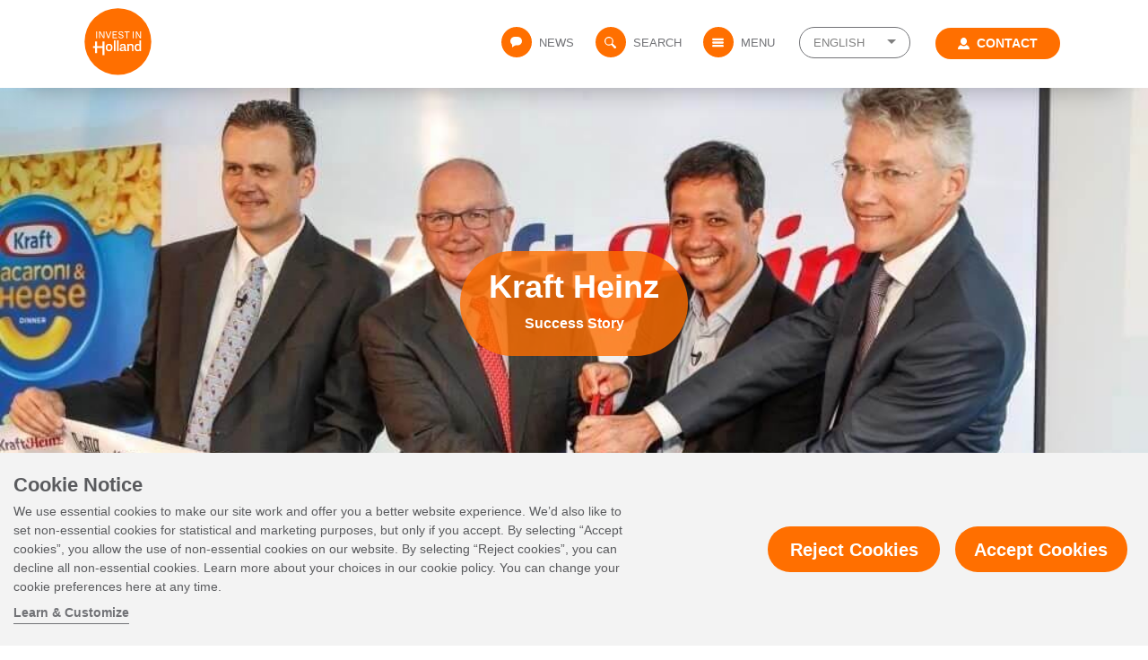

--- FILE ---
content_type: text/html; charset=UTF-8
request_url: https://investinholland.com/success-stories/kraft-heinz/
body_size: 17004
content:
<!doctype html>
<html lang="en-US">
<head>
  <meta charset="utf-8">
  <meta http-equiv="X-UA-Compatible" content="IE=edge">
  <meta name="viewport" content="width=device-width, initial-scale=1">
  <meta name='robots' content='index, follow, max-image-preview:large, max-snippet:-1, max-video-preview:-1' />

<!-- Google Tag Manager for WordPress by gtm4wp.com -->
<script data-cfasync="false" data-pagespeed-no-defer>
	var gtm4wp_datalayer_name = "dataLayer";
	var dataLayer = dataLayer || [];
</script>
<!-- End Google Tag Manager for WordPress by gtm4wp.com -->
	<!-- This site is optimized with the Yoast SEO Premium plugin v23.1 (Yoast SEO v26.5) - https://yoast.com/wordpress/plugins/seo/ -->
	<title>Kraft Heinz Innovates in the Netherlands&#039; Agri/food Industry</title>
	<meta name="description" content="With several locations in the Netherlands, Kraft Heinz has a long history of serving up agri/food innovation and forward thinking." />
	<link rel="canonical" href="https://investinholland.com/success-stories/kraft-heinz/" />
	<meta property="og:locale" content="en_US" />
	<meta property="og:type" content="article" />
	<meta property="og:title" content="Kraft Heinz" />
	<meta property="og:description" content="With several locations in the Netherlands, Kraft Heinz has a long history of serving up agri/food innovation and forward thinking." />
	<meta property="og:url" content="https://investinholland.com/success-stories/kraft-heinz/" />
	<meta property="og:site_name" content="NFIA" />
	<meta property="article:modified_time" content="2020-10-30T20:46:21+00:00" />
	<meta property="og:image" content="https://investinholland.com/wp-content/uploads/2020/07/KRAFT_HEINZ-RIBBON-CUT_3_COMP-1024X702.jpeg" />
	<meta property="og:image:width" content="1024" />
	<meta property="og:image:height" content="570" />
	<meta property="og:image:type" content="image/jpeg" />
	<meta name="twitter:card" content="summary_large_image" />
	<script type="application/ld+json" class="yoast-schema-graph">{"@context":"https://schema.org","@graph":[{"@type":"WebPage","@id":"https://investinholland.com/success-stories/kraft-heinz/","url":"https://investinholland.com/success-stories/kraft-heinz/","name":"Kraft Heinz Innovates in the Netherlands' Agri/food Industry","isPartOf":{"@id":"https://investinholland.com/#website"},"primaryImageOfPage":{"@id":"https://investinholland.com/success-stories/kraft-heinz/#primaryimage"},"image":{"@id":"https://investinholland.com/success-stories/kraft-heinz/#primaryimage"},"thumbnailUrl":"https://investinholland.com/wp-content/uploads/2020/07/KRAFT_HEINZ-RIBBON-CUT_3_COMP-1024X702.jpeg","datePublished":"2020-07-16T12:00:36+00:00","dateModified":"2020-10-30T20:46:21+00:00","description":"With several locations in the Netherlands, Kraft Heinz has a long history of serving up agri/food innovation and forward thinking.","breadcrumb":{"@id":"https://investinholland.com/success-stories/kraft-heinz/#breadcrumb"},"inLanguage":"en-US","potentialAction":[{"@type":"ReadAction","target":["https://investinholland.com/success-stories/kraft-heinz/"]}]},{"@type":"ImageObject","inLanguage":"en-US","@id":"https://investinholland.com/success-stories/kraft-heinz/#primaryimage","url":"https://investinholland.com/wp-content/uploads/2020/07/KRAFT_HEINZ-RIBBON-CUT_3_COMP-1024X702.jpeg","contentUrl":"https://investinholland.com/wp-content/uploads/2020/07/KRAFT_HEINZ-RIBBON-CUT_3_COMP-1024X702.jpeg","width":1024,"height":570},{"@type":"BreadcrumbList","@id":"https://investinholland.com/success-stories/kraft-heinz/#breadcrumb","itemListElement":[{"@type":"ListItem","position":1,"name":"Home","item":"https://investinholland.com/"},{"@type":"ListItem","position":2,"name":"Success Stories","item":"https://investinholland.com/success-stories/"},{"@type":"ListItem","position":3,"name":"Kraft Heinz"}]},{"@type":"WebSite","@id":"https://investinholland.com/#website","url":"https://investinholland.com/","name":"NFIA","description":"Netherlands Foreign Investment Agency","potentialAction":[{"@type":"SearchAction","target":{"@type":"EntryPoint","urlTemplate":"https://investinholland.com/?s={search_term_string}"},"query-input":{"@type":"PropertyValueSpecification","valueRequired":true,"valueName":"search_term_string"}}],"inLanguage":"en-US"}]}</script>
	<!-- / Yoast SEO Premium plugin. -->


<link rel="alternate" title="oEmbed (JSON)" type="application/json+oembed" href="https://investinholland.com/wp-json/oembed/1.0/embed?url=https%3A%2F%2Finvestinholland.com%2Fsuccess-stories%2Fkraft-heinz%2F" />
<link rel="alternate" title="oEmbed (XML)" type="text/xml+oembed" href="https://investinholland.com/wp-json/oembed/1.0/embed?url=https%3A%2F%2Finvestinholland.com%2Fsuccess-stories%2Fkraft-heinz%2F&#038;format=xml" />
<style id='wp-img-auto-sizes-contain-inline-css' type='text/css'>
img:is([sizes=auto i],[sizes^="auto," i]){contain-intrinsic-size:3000px 1500px}
/*# sourceURL=wp-img-auto-sizes-contain-inline-css */
</style>
<style id='wp-emoji-styles-inline-css' type='text/css'>

	img.wp-smiley, img.emoji {
		display: inline !important;
		border: none !important;
		box-shadow: none !important;
		height: 1em !important;
		width: 1em !important;
		margin: 0 0.07em !important;
		vertical-align: -0.1em !important;
		background: none !important;
		padding: 0 !important;
	}
/*# sourceURL=wp-emoji-styles-inline-css */
</style>
<link rel='stylesheet' id='contact-form-7-css' href='https://investinholland.com/wp-content/plugins/contact-form-7/includes/css/styles.css?ver=6.1.4' type='text/css' media='all' />
<link rel='stylesheet' id='tofino/css-css' href='https://investinholland.com/wp-content/themes/investinholland/dist/css/styles.css?ver=6.9' type='text/css' media='all' />
<link rel='stylesheet' id='cf7cf-style-css' href='https://investinholland.com/wp-content/plugins/cf7-conditional-fields/style.css?ver=2.6.7' type='text/css' media='all' />
<link rel="https://api.w.org/" href="https://investinholland.com/wp-json/" /><link rel="alternate" title="JSON" type="application/json" href="https://investinholland.com/wp-json/wp/v2/success_stories/28994" /><link rel="EditURI" type="application/rsd+xml" title="RSD" href="https://investinholland.com/xmlrpc.php?rsd" />
<meta name="generator" content="WordPress 6.9" />
<link rel='shortlink' href='https://investinholland.com/?p=28994' />
<meta name="generator" content="WPML ver:4.8.6 stt:1,3,28,29,66;" />
<meta name="tec-api-version" content="v1"><meta name="tec-api-origin" content="https://investinholland.com"><link rel="alternate" href="https://investinholland.com/wp-json/tribe/events/v1/" />
<!-- Google Tag Manager for WordPress by gtm4wp.com -->
<!-- GTM Container placement set to footer -->
<script data-cfasync="false" data-pagespeed-no-defer type="text/javascript">
	var dataLayer_content = {"pageTitle":"Kraft Heinz Innovates in the Netherlands&#039; Agri\/food Industry","pagePostType":"success_stories","pagePostType2":"single-success_stories","pagePostAuthor":"Marieke Pernot","pagePostDate":"July 16, 2020","pagePostDateYear":2020,"pagePostDateMonth":7,"pagePostDateDay":16,"pagePostDateDayName":"Thursday","pagePostDateHour":12,"pagePostDateMinute":0,"pagePostDateIso":"2020-07-16T12:00:36+02:00","pagePostDateUnix":1594900836,"postID":28994};
	dataLayer.push( dataLayer_content );
</script>
<script data-cfasync="false" data-pagespeed-no-defer type="text/javascript">
(function(w,d,s,l,i){w[l]=w[l]||[];w[l].push({'gtm.start':
new Date().getTime(),event:'gtm.js'});var f=d.getElementsByTagName(s)[0],
j=d.createElement(s),dl=l!='dataLayer'?'&l='+l:'';j.async=true;j.src=
'//www.googletagmanager.com/gtm.js?id='+i+dl;f.parentNode.insertBefore(j,f);
})(window,document,'script','dataLayer','GTM-WM4XQDW');
</script>
<!-- End Google Tag Manager for WordPress by gtm4wp.com --><link rel="icon" href="https://investinholland.com/wp-content/uploads/2023/07/nfia-logo-1-150x150.png" sizes="32x32" />
<link rel="icon" href="https://investinholland.com/wp-content/uploads/2023/07/nfia-logo-1.png" sizes="192x192" />
<link rel="apple-touch-icon" href="https://investinholland.com/wp-content/uploads/2023/07/nfia-logo-1.png" />
<meta name="msapplication-TileImage" content="https://investinholland.com/wp-content/uploads/2023/07/nfia-logo-1.png" />
<noscript><style id="rocket-lazyload-nojs-css">.rll-youtube-player, [data-lazy-src]{display:none !important;}</style></noscript></head>
<body class="wp-singular success_stories-template-default single single-success_stories postid-28994 wp-theme-investinholland tribe-no-js success_stories-kraft-heinz kraft-heinz menu-fixed">



<nav class="navbar navbar-expand-lg navbar-light bg-light sticky-top menu-right">
  <div class="container">      <form method="get" class="wpml-mobile-language-switcher">
        <select name="lang" onchange="window.location.href=this.value">          <option selected="selected" value="https://investinholland.com/success-stories/kraft-heinz/">
            EN          </option>          <option value="https://german.investinholland.com/">
            DE          </option>          <option value="https://japan.investinholland.com/">
            JA          </option>          <option value="https://korea.investinholland.com/">
            KO          </option>          <option value="https://taiwan.investinholland.com/">
            ZH-TW          </option>        </select>
      </form>
    <a class="navbar-brand scrolled" href="https://investinholland.com" title="NFIA">
      <img src="data:image/svg+xml,%3Csvg%20xmlns='http://www.w3.org/2000/svg'%20viewBox='0%200%200%200'%3E%3C/svg%3E" alt="NFIA" data-lazy-src="https://investinholland.com/wp-content/themes/investinholland/dist/svg/invest-in-holland-logo-new.svg"><noscript><img src="https://investinholland.com/wp-content/themes/investinholland/dist/svg/invest-in-holland-logo-new.svg" alt="NFIA"></noscript>
    </a>

    <button class="navbar-toggler collapsed" type="button" aria-label="Toggle navigation">
      <svg><use xlink:href="https://investinholland.com/wp-content/themes/investinholland/dist/svg/sprite.symbol.svg?v=1714503613#icon-menu" /></svg>      <span class="menu-toggle-text">Menu</span>
      <span class="sr-only">Toggle Navigation Button</span>
    </button>

    <div class="collapse navbar-collapse" id="main-menu"><ul id="menu-main-menu" class="navbar-nav"><li class="icon-news nav-item menu-news"><a href="https://investinholland.com/news/" class="nav-link"><span class="menu-icon"><svg><use xlink:href="https://investinholland.com/wp-content/themes/investinholland/dist/svg/sprite.symbol.svg?v=1714503613#icon-news" /></svg></span>News</a></li>
<li class="js-search icon-search nav-item menu-search"><a href="#" class="nav-link"><span class="menu-icon"><svg><use xlink:href="https://investinholland.com/wp-content/themes/investinholland/dist/svg/sprite.symbol.svg?v=1714503613#icon-search" /></svg></span>Search</a></li>
<li class="js-menu icon-menu nav-item menu-menu"><a href="#" class="nav-link"><span class="menu-icon"><svg><use xlink:href="https://investinholland.com/wp-content/themes/investinholland/dist/svg/sprite.symbol.svg?v=1714503613#icon-menu" /></svg></span>Menu</a></li>
<li class="wpml-language-switcher dropdown nav-item menu-english"><a href="#" data-toggle="dropdown" aria-haspopup="true" class="nav-link dropdown-toggle">English</a>
<ul class="sub-menu dropdown-menu" role="menu">	<li class="dropdown-item menu-german">	<a href="https://german.investinholland.com/" class="nav-link">German</a></li>
	<li class="dropdown-item menu-japanese">	<a href="https://japan.investinholland.com/" class="nav-link">Japanese</a></li>
	<li class="dropdown-item menu-korean">	<a href="https://korea.investinholland.com/" class="nav-link">Korean</a></li>
	<li class="dropdown-item menu-tw-chinese">	<a href="https://taiwan.investinholland.com/" class="nav-link">TW Chinese</a></li>
</ul>
</li>
<li class="btn icon-person nav-item menu-contact"><a href="https://investinholland.com/contact-us/" class="nav-link"><span class="menu-icon"><svg><use xlink:href="https://investinholland.com/wp-content/themes/investinholland/dist/svg/sprite.symbol.svg?v=1714503613#icon-person" /></svg></span>Contact</a></li>
</ul>    </div>
  </div>
</nav>

<div class="modal fade in" id="main-menu-modal" tabindex="-1" role="dialog" aria-labelledby="main-menu-modal" aria-hidden="true">
  <div class="modal-dialog modal-full modal-menu">
    <div class="modal-content">
      <a class="modal-menu-brand" href="https://investinholland.com/">
        <img src="data:image/svg+xml,%3Csvg%20xmlns='http://www.w3.org/2000/svg'%20viewBox='0%200%200%200'%3E%3C/svg%3E" alt="NFIA" data-lazy-src="https://investinholland.com/wp-content/themes/investinholland/dist/svg/invest-in-holland-logo-new.svg"><noscript><img src="https://investinholland.com/wp-content/themes/investinholland/dist/svg/invest-in-holland-logo-new.svg" alt="NFIA"></noscript>
      </a>
      <div class="container">
        <div class="row d-flex flex-column align-items-center d-lg-none">
          <form class="modal-menu-searchbar-form" method="get" action="https://investinholland.com/" role="search">
            <div class="input-group d-flex">
              <div class="input-group-prepend">
                <div class="input-group-text">
                  <svg><use xlink:href="https://investinholland.com/wp-content/themes/investinholland/dist/svg/sprite.symbol.svg?v=1714503613#icon-search" /></svg>                </div>
              </div>
              <input type="text" class="form-control" id="inlineFormInputGroup" name="s" placeholder="Search entry here">
            </div>
          </form>

          <a class="nav-link contact-us" href="https://investinholland.com/contact-us"><svg><use xlink:href="https://investinholland.com/wp-content/themes/investinholland/dist/svg/sprite.symbol.svg?v=1714503613#icon-person" /></svg> Contact us</a>
        </div>
          <div class="row">
            <div class="col"><div class="menu-modal-menu-container"><ul id="menu-modal-menu" class="modal-nav"><li class="dropdown-header nav-item menu-why-invest"><a href="https://investinholland.com/why-invest/">Why Invest</a>
<ul class="sub-menu">
	<li class="dropdown-item menu-about-the-netherlands">	<a href="https://investinholland.com/why-invest/about-the-netherlands/">About the Netherlands</a></li>
	<li class="dropdown-item menu-economic-overview">	<a href="https://investinholland.com/why-invest/economic-overview/">Economic Overview</a></li>
	<li class="dropdown-item menu-incentives-taxes">	<a href="https://investinholland.com/why-invest/incentives-taxes/">Incentives &#038; Taxes</a></li>
	<li class="dropdown-item menu-talent">	<a href="https://investinholland.com/why-invest/talent/">Talent</a></li>
	<li class="dropdown-item menu-infrastructure">	<a href="https://investinholland.com/why-invest/infrastructure/">Infrastructure</a></li>
	<li class="dropdown-item menu-sustainable-future">	<a href="https://investinholland.com/why-invest/sustainable-future/">Sustainable Future</a></li>
	<li class="dropdown-item menu-innovative-opportunities">	<a href="https://investinholland.com/why-invest/innovative-opportunities/">Innovative Opportunities</a></li>
	<li class="dropdown-item menu-quality-of-life">	<a href="https://investinholland.com/why-invest/quality-of-life/">Quality of Life</a></li>
</ul>
</li>
<li class="nav-item dropdown-header menu-business-operations"><a href="https://investinholland.com/doing-business-here/business-operations/" title="header">Business Operations</a>
<ul class="sub-menu">
	<li class="dropdown-item menu-headquarters">	<a href="https://investinholland.com/doing-business-here/business-operations/headquarters/">Headquarters</a></li>
	<li class="dropdown-item menu-office-operations">	<a href="https://investinholland.com/doing-business-here/business-operations/office-operations/">Office Operations</a></li>
	<li class="dropdown-item menu-advanced-manufacturing">	<a href="https://investinholland.com/doing-business-here/business-operations/advanced-manufacturing/">Advanced Manufacturing</a></li>
	<li class="dropdown-item menu-research-development">	<a href="https://investinholland.com/doing-business-here/business-operations/research-and-development/">Research &#038; Development</a></li>
	<li class="dropdown-item menu-smart-logistics">	<a href="https://investinholland.com/doing-business-here/business-operations/smart-logistics/">Smart Logistics</a></li>
	<li class="dropdown-item menu-startups">	<a href="https://investinholland.com/doing-business-here/business-operations/startups/">Startups</a></li>
</ul>
</li>
<li class="nav-item dropdown-header menu-key-industries"><a href="https://investinholland.com/doing-business-here/industries/" title="header">Key Industries</a>
<ul class="sub-menu">
	<li class="dropdown-item menu-life-sciences-health">	<a href="https://investinholland.com/doing-business-here/industries/life-sciences-health/">Life Sciences &#038; Health</a></li>
	<li class="dropdown-item menu-agrifood">	<a href="https://investinholland.com/doing-business-here/industries/agrifood/">Agrifood</a></li>
	<li class="dropdown-item menu-it-tech">	<a href="https://investinholland.com/doing-business-here/industries/it-tech/">IT &#038; Tech</a></li>
	<li class="dropdown-item menu-chemicals">	<a href="https://investinholland.com/doing-business-here/industries/chemicals/">Chemicals</a></li>
	<li class="dropdown-item menu-high-tech-systems">	<a href="https://investinholland.com/doing-business-here/industries/high-tech-systems/">High Tech Systems</a></li>
	<li class="dropdown-item menu-creative">	<a href="https://investinholland.com/doing-business-here/industries/creative/">Creative</a></li>
	<li class="dropdown-item menu-energy">	<a href="https://investinholland.com/doing-business-here/industries/energy/">Energy</a></li>
	<li class="dropdown-item menu-fintech">	<a href="https://investinholland.com/doing-business-here/industries/finance/">Fintech</a></li>
	<li class="dropdown-item menu-maritime">	<a href="https://investinholland.com/doing-business-here/industries/maritime/">Maritime</a></li>
	<li class="dropdown-item menu-water-technology">	<a href="https://investinholland.com/doing-business-here/industries/water-technology/">Water Technology</a></li>
	<li class="dropdown-item menu-supply-chain-solutions">	<a href="https://investinholland.com/doing-business-here/industries/supply-chain-solutions/">Supply Chain Solutions</a></li>
</ul>
</li>
<li class="nav-item dropdown-header menu-news"><a href="#" title="header">News</a>
<ul class="sub-menu">
	<li class="dropdown-item menu-news">	<a href="https://investinholland.com/news/">News</a></li>
	<li class="dropdown-item menu-success-stories">	<a href="https://investinholland.com/success-stories/">Success Stories</a></li>
	<li class="dropdown-item menu-blog">	<a href="https://investinholland.com/nfia-blog/">Blog</a></li>
	<li class="dropdown-item menu-events">	<a href="https://investinholland.com/events/">Events</a></li>
	<li class="dropdown-item menu-video">	<a href="https://investinholland.com/news/video/">Video</a></li>
</ul>
</li>
<li class="dropdown-header nav-item menu-how-we-help"><a href="https://investinholland.com/how-we-help/">How We Help</a>
<ul class="sub-menu">
	<li class="dropdown-item menu-about-nfia">	<a href="https://investinholland.com/how-we-help/netherlands-foreign-investment-agency/">About NFIA</a></li>
	<li class="dropdown-item menu-invest-in-holland-network">	<a href="https://investinholland.com/how-we-help/invest-in-holland-network/">Invest in Holland Network</a></li>
	<li class="dropdown-item menu-investor-relations">	<a href="https://investinholland.com/how-we-help/investor-relations/">Investor Relations</a></li>
	<li class="dropdown-item menu-expat-centers">	<a href="https://investinholland.com/how-we-help/expat-centers/">Expat Centers</a></li>
	<li class="dropdown-item menu-resources-tools">	<a href="https://investinholland.com/how-we-help/resources-tools/">Resources &#038; Tools</a></li>
</ul>
</li>
<li class="nav-item dropdown-header menu-contact-us"><a href="https://investinholland.com/contact-us/" title="header">Contact Us</a></li>
<li class="nav-item dropdown-header menu-privacy-policy"><a rel="privacy-policy" href="https://investinholland.com/privacy-policy/" title="header">Privacy Policy</a></li>
<li class="nav-item dropdown-header menu-accessibility"><a href="https://investinholland.com/accessibility/" title="header">Accessibility</a></li>
</ul></div>            </div>
          </div>

          <div class="modal-menu-disclaimer d-flex justify-content-center justify-content-lg-between">              <span class="copyright">&copy; 2026, Netherlands Foreign Investment Agency, Government of the Netherlands. All Rights Reserved.</span>            <span class="privacy">
                <a href="/privacy-policy/">Privacy Policy</a> | 
                <a href="/terms-of-use/">Terms of Use</a>
            </span>
          </div>
      </div>
      <button type="button" class="modal-menu-close"><svg><use xlink:href="https://investinholland.com/wp-content/themes/investinholland/dist/svg/sprite.symbol.svg?v=1714503613#icon-x" /></svg>Close</button>
    </div>
  </div>
</div>
<div class="navbar-searchbar collapse" id="navbarSearchbar" aria-expanded="true">
  <div class="container d-flex align-items-center justify-content-between">

    <!-- Search Form -->
    <form class="navbar-searchbar-form" method="get" action="https://investinholland.com/" role="search">
      <div class="input-group">
        <div class="input-group-prepend">
          <div class="input-group-text">
            <svg><use xlink:href="https://investinholland.com/wp-content/themes/investinholland/dist/svg/sprite.symbol.svg?v=1714503613#icon-search" /></svg>          </div>
        </div>
        <input type="search" name="s" id="search-input" class="form-control" placeholder="Search entry here" value="">
        <input type='hidden' name='lang' value='en' />        <button class="btn btn-primary search-submit btn-rounded" type="submit" role="button">Search</button>
      </div>
    </form>
    <div class="close hidden-xs hidden-sm" 
      data-toggle="collapse" 
      href="#navbarSearchbar" 
      aria-expanded="true" 
      aria-controls="searchbar">
      <svg><use xlink:href="https://investinholland.com/wp-content/themes/investinholland/dist/svg/sprite.symbol.svg?v=1714503613#icon-x" /></svg>    </div>
  </div>
</div>

<main>  <div data-bg="https://investinholland.com/wp-content/uploads/2020/07/KRAFT_HEINZ-RIBBON-CUT_3_COMP-1024X702.jpeg" class="marquee rocket-lazyload" style="">
    <div class="marquee-wrapper">
      <h1 class="marquee-title">Kraft Heinz</h1>        <p class="marquee-sub-title">Success Story</p>    </div>
  </div>  <div class="pagination-prev-next-container">
    <div class="container">
      <div class="row d-flex justify-content-center">
        <div class="col-11 col-md-12">
            <div class="prev-next d-flex justify-content-between"><div class="prev"><svg><use xlink:href="https://investinholland.com/wp-content/themes/investinholland/dist/svg/sprite.symbol.svg?v=1714503613#icon-arrow-left" /></svg><a href="https://investinholland.com/success-stories/ag-leader-precision-technology-to-support-smart-farming/" rel="prev">Ag Leader</a></div><div class="next"><a href="https://investinholland.com/success-stories/lemonade/" rel="next">Lemonade</a><svg><use xlink:href="https://investinholland.com/wp-content/themes/investinholland/dist/svg/sprite.symbol.svg?v=1714503613#icon-arrow-right" /></svg></div>  </div>        </div>
      </div>
    </div>
  </div>
  <div class="container main-modules">
    <div class="row d-flex justify-content-center">
      <div class="col-11 col-md-12">
        <div id="breadcrumbs" class="breadcrumbs"><span><span><a href="https://investinholland.com/">Home</a></span> • <span><a href="https://investinholland.com/success-stories/">Success Stories</a></span> • <span class="breadcrumb_last" aria-current="page">Kraft Heinz</span></span></div>      </div>
    </div>
    <div class="row d-flex justify-content-center">
      <div class="col-11 col-md-12 col-lg-7 col-main">    <div class="module module-title module-1">
          <h2 class="title">Kraft Heinz</h2>    </div>    <div class="module module-tagline module-2">
          <h3 class="tagline">A long history of serving up innovation and forward thinking in the Netherlands</h3>    </div>    <div class="module module-main-content module-3">
          <p>A global industry built on ketchup? In 1958, American-based Heinz Company acquired a factory in Elst and ended up creating the largest ketchup factory in Europe. By 2015, it merged with Kraft, and now the Kraft Heinz Company continues to invest and develop in the Netherlands as its main hub in Europe for innovation and development.</p>
<p>Today, the company is doing more than just producing condiments. In 2017, Kraft Heinz established its <a href="https://investinholland.com/news/kraft-heinz-opens-global-center-of-excellence-in-holland/" target="_blank" rel="noopener">Global Center of Excellence in Amsterdam (GCOE)</a>, its largest office in EMEA to create better, more efficient practices. “The GCOE functions within three big pillars for the company – Operational, Commercial and Performance – with the goal being to devise ways to work more efficiently by creating globally applicable practices, platforms and playbooks,” according to Melissa Werneck, Chief People Officer at Kraft Heinz Company. The efficiencies gained are then re-invested in innovation, marketing and training and these practices then spread to production sites in more than 40 countries around the world.</p>

    <div id='carousel-28994' class='post-gallery carousel slide' data-interval='false'>
        <div class='carousel-inner' role='listbox'>
          <ol class='carousel-indicators'>
    <li data-target='#carousel-28994' data-slide-to='0' class='active'></li><li data-target='#carousel-28994' data-slide-to='1' class=''></li><li data-target='#carousel-28994' data-slide-to='2' class=''></li><li data-target='#carousel-28994' data-slide-to='3' class=''></li><li data-target='#carousel-28994' data-slide-to='4' class=''></li>  </ol><div data-bg="https://investinholland.com/wp-content/uploads/2020/07/3.png" class='carousel-item active rocket-lazyload' style=''></div><div data-bg="https://investinholland.com/wp-content/uploads/2020/07/Untitled-design-1-1.png" class='carousel-item rocket-lazyload' style=''></div><div data-bg="https://investinholland.com/wp-content/uploads/2020/07/4-1.png" class='carousel-item rocket-lazyload' style=''></div><div data-bg="https://investinholland.com/wp-content/uploads/2020/07/3-1.png" class='carousel-item rocket-lazyload' style=''></div><div data-bg="https://investinholland.com/wp-content/uploads/2020/07/2-1.png" class='carousel-item rocket-lazyload' style=''></div>
      <!-- Controls -->
      <a class='carousel-control-prev' href='#carousel-28994' role='button' data-slide='prev'>
        <span aria-hidden='true'><svg><use xlink:href="https://investinholland.com/wp-content/themes/investinholland/dist/svg/sprite.symbol.svg?v=1714503613#icon-arrow-left" /></svg></span>
        <span class='sr-only'>Previous</span>
      </a>
      <a class='carousel-control-next' href='#carousel-28994' role='button' data-slide='next'>
        <span aria-hidden='true'><svg><use xlink:href="https://investinholland.com/wp-content/themes/investinholland/dist/svg/sprite.symbol.svg?v=1714503613#icon-arrow-right" /></svg></span>
        <span class='sr-only'>Next</span>
      </a>
      </div></div>

<p>It also boasts its second largest innovation center, located in Nijmegen, built in 2013 and supporting all of the brands beyond the United States. The center, appropriately nicknamed “57,” houses the world’s top food experts, Werneck said.</p>
<p>“The Innovation Center is an extraordinary building designed for collaboration, where teams of food and packaging experts and process engineers work side by side with chefs, nutritionists, microbiologists and sensory and consumer science specialists to deliver the best tasting products for consumers across the International zone,” she said.</p>
<p>Kraft Heinz exemplifies the innovative <a href="https://investinholland.com/news/how-the-dutch-triple-helix-gives-companies-a-competitive-edge-for-innovation/agrifood/" target="_blank" rel="noopener">agri/food industry</a> that has grown in the Netherlands, which is constantly developing new ways to feed world populations in a sustainable way. It’s a tiny country but also the world’s second largest exporter of produce, proving that its more than 5,300 businesses dedicated to <a href="https://investinholland.com/news/the-future-of-farming-why-the-world-should-admire-the-dutch-approach-to-agriculture/" target="_blank" rel="noopener">production and research</a> are reinventing the agri/food industry. Kraft Heinz has also partnered with its neighbors at <a href="https://www.vu.nl/en" target="_blank" rel="noopener">VU University</a> and the <a href="https://www.uva.nl/en" target="_blank" rel="noopener">University of Amsterdam</a> to support future growth in the Netherlands.</p>
<h3>Secret sauce? Talent attraction.</h3>
<p>For Werneck, <a href="https://investinholland.com/news/do-the-dutch-speak-english-the-answer-yes/" target="_blank" rel="noopener">a multilingual and highly educated workforce</a> are the biggest draws to the Netherlands. Combined with the country’s ability to attract new global talent, access to European markets and convenient connections out of Amsterdam Airport <a href="https://investinholland.com/infrastructure/airport/" target="_blank" rel="noopener">Schiphol</a>, it’s no surprise the company has stayed in the Netherlands for so long.</p>
<p>The company is also committed to the Netherlands beyond its research and development centers. Kraft Heinz adheres to the United Nations Sustainable Development Goal to eradicate global hunger by 2030. Company workers collaborate actively to participate in meal packaging events at facilities in the Netherlands and around the world to combat hunger, underscoring how Kraft Heinz and the Netherlands have created a lasting mutual partnership.</p>
<h3>Contributing to the fight against COVID-19</h3>
<p>During a trying time, Kraft Heinz is stepping up to help those in need. As part of the company’s response to the COVID-19 pandemic, Kraft Heinz has committed to donating $12 million globally to ensure people around the world have the food they need. “In the Netherlands we are incredibly proud to have our Honig brand support the National Dutch Voedselbank and their efforts during the pandemic,” said Werneck. In addition, Kraft Heinz partnered with the Voedselbank to organized the largest-ever virtual charity-diner in the Netherlands, together with the Foodbank and with the performances of 12 nationally renowned artists.</p>
    </div>          <span class="success-story-date">July 2020</span>      </div>        <div class="col-11 col-md-12 col-lg-4 offset-lg-1 col-sidebar">    <div class="module module-business-logo module-1">
          
  <div class="business-logo">
    <a href="https://www.kraftheinzcompany.com/" class="business-logo-link" target="_blank" rel="noopener"><img src="data:image/svg+xml,%3Csvg%20xmlns='http://www.w3.org/2000/svg'%20viewBox='0%200%200%200'%3E%3C/svg%3E" class="img-fluid" data-lazy-src="https://investinholland.com/wp-content/uploads/2020/07/KHC-Logo-300x88.png"><noscript><img src="https://investinholland.com/wp-content/uploads/2020/07/KHC-Logo-300x88.png" class="img-fluid"></noscript></a>  </div>    </div>    <div class="module module-fast-facts module-2">
            <h5 class="fast-facts-title">Fast Facts</h5>
  <table class="fast-facts">    <tbody>
      <tr>
        <td class="fast-facts-item-title">Location</td>
        <td class="fast-facts-item-content">Amsterdam, Elst, Utrecht, Nijmegen</td>
      </tr>
    </tbody>    <tbody>
      <tr>
        <td class="fast-facts-item-title">Activities</td>
        <td class="fast-facts-item-content">Production, Research & Development</td>
      </tr>
    </tbody>    <tbody>
      <tr>
        <td class="fast-facts-item-title">Industry</td>
        <td class="fast-facts-item-content">Agri/Food</td>
      </tr>
    </tbody>    <tbody>
      <tr>
        <td class="fast-facts-item-title">Employees</td>
        <td class="fast-facts-item-content">1,000+</td>
      </tr>
    </tbody>    <tbody>
      <tr>
        <td class="fast-facts-item-title">Country of origin</td>
        <td class="fast-facts-item-content">USA</td>
      </tr>
    </tbody>  </table>    </div>    <div class="module module-pull-quote module-3">
            <div class="pull-quote pull-quote--withImage">      <img src="data:image/svg+xml,%3Csvg%20xmlns='http://www.w3.org/2000/svg'%20viewBox='0%200%200%200'%3E%3C/svg%3E" class="img-fluid" data-lazy-src="https://investinholland.com/wp-content/uploads/2020/07/1_J0uGaJKqBFnO-TqiEWg8Vw-1024x546.jpg"><noscript><img src="https://investinholland.com/wp-content/uploads/2020/07/1_J0uGaJKqBFnO-TqiEWg8Vw-1024x546.jpg" class="img-fluid"></noscript>
    <div class="pull-quote-content">
      <span class="pull-quote-text">"We are pleased to be able to recruit from the brilliant talents in the Netherlands educated at some of the finest universities in the world."</span>
      <span class="pull-quote-author">Melissa Werneck</span>
      <span class="pull-quote-job-title">Chief People Officer</span>
    </div>
  </div>    </div>
<div class="share-widget">
  <a href="#" class="share-widget-link"  data-toggle="modal" data-target="#shareModal">
    <span class="share-widget-link-share-icon"><svg><use xlink:href="https://investinholland.com/wp-content/themes/investinholland/dist/svg/sprite.symbol.svg?v=1714503613#icon-share" /></svg></span>
    <span class="share-widget-link-text">Share</span>
    <span class="share-widget-link-plus-icon ml-auto"><svg><use xlink:href="https://investinholland.com/wp-content/themes/investinholland/dist/svg/sprite.symbol.svg?v=1714503613#icon-plus" /></svg></span>
  </a>
</div>

<div class="modal" id="shareModal" tabindex="-1" role="dialog" aria-labelledby="shareModalLabel" aria-hidden="true">
  <div class="modal-dialog modal-dialog-centered" role="document">
    <div class="modal-content">
      <div class="modal-header">
        <h5 class="modal-title" id="shareModalLabel">Share</h5>
        <button type="button" class="close" data-dismiss="modal" aria-label="Close">
          <span aria-hidden="true">&times;</span>
        </button>
      </div>
      <div class="modal-body">
        <a href="https://www.facebook.com/sharer/sharer.php?u=https://investinholland.com/success-stories/kraft-heinz" onclick="window.open(this.href, 'mywin','left=20,top=20,width=500,height=500,toolbar=1,resizable=0'); return false;">
          <svg><use xlink:href="https://investinholland.com/wp-content/themes/investinholland/dist/svg/sprite.symbol.svg?v=1714503613#icon-facebook" /></svg>          <span class="sr-only">Share on Facebook</span>
        </a>

        <a href="https://twitter.com/share?text=Kraft Heinz&url=https://investinholland.com/success-stories/kraft-heinz" onclick="window.open(this.href, 'mywin','left=20,top=20,width=500,height=500,toolbar=1,resizable=0'); return false;">
          <svg><use xlink:href="https://investinholland.com/wp-content/themes/investinholland/dist/svg/sprite.symbol.svg?v=1714503613#icon-twitter" /></svg>          <span class="sr-only">Share on Twitter</span>
        </a>

        <a href="https://www.linkedin.com/sharing/share-offsite/?url=https://investinholland.com/success-stories/kraft-heinz" onclick="window.open(this.href, 'mywin','left=20,top=20,width=500,height=500,toolbar=1,resizable=0'); return false;">
          <svg><use xlink:href="https://investinholland.com/wp-content/themes/investinholland/dist/svg/sprite.symbol.svg?v=1714503613#icon-linkedin" /></svg>          <span class="sr-only">Share on LinkedIn</span>
        </a>

        <a href="/cdn-cgi/l/email-protection#e7d89492858d828493daac95868193c7af828e899dc18588839eda8f93939794ddc8c88e89918294938e898f888b8b868983c984888ac894928484829494ca949388958e8294c88c95868193ca8f828e899d" class="share">
          <svg><use xlink:href="https://investinholland.com/wp-content/themes/investinholland/dist/svg/sprite.symbol.svg?v=1714503613#icon-email" /></svg>          <span class="sr-only">Share via Email</span>
        </a>
      </div>
    </div>
  </div>
</div>    <div class="industry-button">
      <a href="https://investinholland.com/doing-business-here/industries/agrifood/" class="industry-button-link">
        <span class="industry-button-title">Agrifood</span>
        <span class="industry-button-text">Learn more <svg><use xlink:href="https://investinholland.com/wp-content/themes/investinholland/dist/svg/sprite.symbol.svg?v=1714503613#icon-arrow-right" /></svg></span>
      </a>
    </div>    <div class="module module-business-locations module-4">
              <!-- Multiple Locations -->
    <img src="data:image/svg+xml,%3Csvg%20xmlns='http://www.w3.org/2000/svg'%20viewBox='0%200%200%200'%3E%3C/svg%3E" class="img-fluid" alt="Map of Kraft Heinz" data-lazy-src="https://maps.googleapis.com/maps/api/staticmap?center=52.2129919,5.2793703&#038;zoom=7&#038;key=AIzaSyAL6wt4DoZS6YLK4bNrYTIN8H4oQbHl358&#038;size=400x450&#038;maptype=roadmap&#038;markers=color:red%7C52.337140,4.868100&#038;markers=color:red%7C51.913310,5.853960&#038;markers=color:red%7C51.819460,5.818640&#038;markers=color:red%7C52.129220,5.047080"><noscript><img src="https://maps.googleapis.com/maps/api/staticmap?center=52.2129919,5.2793703&zoom=7&key=AIzaSyAL6wt4DoZS6YLK4bNrYTIN8H4oQbHl358&size=400x450&maptype=roadmap\&markers=color:red%7C52.337140,4.868100&markers=color:red%7C51.913310,5.853960&markers=color:red%7C51.819460,5.818640&markers=color:red%7C52.129220,5.047080" class="img-fluid" alt="Map of Kraft Heinz"></noscript>    </div>        </div>    </div>    <div class="row d-flex justify-content-center">
      <div class="col-11 col-md-12">
          <div class="prev-next d-flex justify-content-between"><div class="prev"><svg><use xlink:href="https://investinholland.com/wp-content/themes/investinholland/dist/svg/sprite.symbol.svg?v=1714503613#icon-arrow-left" /></svg><a href="https://investinholland.com/success-stories/ag-leader-precision-technology-to-support-smart-farming/" rel="prev">Ag Leader</a></div><div class="next"><a href="https://investinholland.com/success-stories/lemonade/" rel="next">Lemonade</a><svg><use xlink:href="https://investinholland.com/wp-content/themes/investinholland/dist/svg/sprite.symbol.svg?v=1714503613#icon-arrow-right" /></svg></div>  </div>      </div>
    </div>  </div><div class="headline-divider">
  <div class="headline-divider-content">
    <h3 class="headline-divider-title">Get In Touch</h3>
  </div>
</div>
<div class="contact-button-section d-flex justify-content-center align-items-center">
  <a href="https://investinholland.com/contact-us/" class="btn btn-primary contact-button-section-button">Contact us</a>
</div></main>

<footer>
  <div class="container">
    <div class="row d-flex justify-content-lg-center">
      <div class="footer-logo-col d-none d-lg-flex">
        <a class="footer-logo-col-link" href="https://investinholland.com" title="NFIA">
          <img src="data:image/svg+xml,%3Csvg%20xmlns='http://www.w3.org/2000/svg'%20viewBox='0%200%200%200'%3E%3C/svg%3E" class="img-fluid" alt="NFIA" data-lazy-src="https://investinholland.com/wp-content/themes/investinholland/dist/svg/invest-in-holland-logo-new.svg"><noscript><img src="https://investinholland.com/wp-content/themes/investinholland/dist/svg/invest-in-holland-logo-new.svg" class="img-fluid" alt="NFIA"></noscript>
        </a>
      </div>
      <div class="footer-menu-col"><div class="menu-footer-menu-container"><ul id="menu-footer-menu" class="footer-nav"><li class="nav-item menu-why-invest"><a href="https://investinholland.com/why-invest/">Why Invest</a>
<ul class="sub-menu">
	<li class="dropdown-item menu-about-the-netherlands">	<a href="https://investinholland.com/why-invest/about-the-netherlands/">About the Netherlands</a></li>
	<li class="dropdown-item menu-economic-overview">	<a href="https://investinholland.com/why-invest/economic-overview/">Economic Overview</a></li>
	<li class="dropdown-item menu-incentives-taxes">	<a href="https://investinholland.com/why-invest/incentives-taxes/">Incentives &#038; Taxes</a></li>
	<li class="dropdown-item menu-talent">	<a href="https://investinholland.com/why-invest/talent/">Talent</a></li>
	<li class="dropdown-item menu-infrastructure">	<a href="https://investinholland.com/why-invest/infrastructure/">Infrastructure</a></li>
	<li class="dropdown-item menu-sustainable-future">	<a href="https://investinholland.com/why-invest/sustainable-future/">Sustainable Future</a></li>
	<li class="dropdown-item menu-innovative-opportunities">	<a href="https://investinholland.com/why-invest/innovative-opportunities/">Innovative Opportunities</a></li>
	<li class="dropdown-item menu-quality-of-life">	<a href="https://investinholland.com/why-invest/quality-of-life/">Quality of Life</a></li>
</ul>
</li>
<li class="nav-item menu-news"><a href="#">News</a>
<ul class="sub-menu">
	<li class="dropdown-item menu-news">	<a href="https://investinholland.com/news/">News</a></li>
	<li class="dropdown-item menu-success-stories">	<a href="https://investinholland.com/success-stories/">Success Stories</a></li>
	<li class="dropdown-item menu-blog">	<a href="https://investinholland.com/nfia-blog/">Blog</a></li>
	<li class="dropdown-item menu-video">	<a href="https://investinholland.com/news/video/">Video</a></li>
	<li class="dropdown-item menu-events">	<a href="https://investinholland.com/events/">Events</a></li>
</ul>
</li>
<li class="nav-item menu-how-we-help"><a href="https://investinholland.com/how-we-help/">How We Help</a>
<ul class="sub-menu">
	<li class="dropdown-item menu-about-nfia">	<a href="https://investinholland.com/how-we-help/netherlands-foreign-investment-agency/">About NFIA</a></li>
	<li class="dropdown-item menu-invest-in-holland-network">	<a href="https://investinholland.com/how-we-help/invest-in-holland-network/">Invest in Holland Network</a></li>
	<li class="dropdown-item menu-investor-relations">	<a href="https://investinholland.com/how-we-help/investor-relations/">Investor Relations</a></li>
	<li class="dropdown-item menu-expat-centers">	<a href="https://investinholland.com/how-we-help/expat-centers/">Expat Centers</a></li>
	<li class="dropdown-item menu-resources-tools">	<a href="https://investinholland.com/how-we-help/resources-tools/">Resources &#038; Tools</a></li>
</ul>
</li>
<li class="nav-item menu-business-operations"><a href="https://investinholland.com/doing-business-here/business-operations/">Business Operations</a>
<ul class="sub-menu">
	<li class="dropdown-item menu-headquarters">	<a href="https://investinholland.com/doing-business-here/business-operations/headquarters/">Headquarters</a></li>
	<li class="dropdown-item menu-office-operations">	<a href="https://investinholland.com/doing-business-here/business-operations/office-operations/">Office Operations</a></li>
	<li class="dropdown-item menu-advanced-manufacturing">	<a href="https://investinholland.com/doing-business-here/business-operations/advanced-manufacturing/">Advanced Manufacturing</a></li>
	<li class="dropdown-item menu-research-development">	<a href="https://investinholland.com/doing-business-here/business-operations/research-and-development/">Research &#038; Development</a></li>
	<li class="dropdown-item menu-smart-logistics">	<a href="https://investinholland.com/doing-business-here/business-operations/smart-logistics/">Smart Logistics</a></li>
	<li class="dropdown-item menu-startups">	<a href="https://investinholland.com/doing-business-here/business-operations/startups/">Startups</a></li>
</ul>
</li>
<li class="nav-item menu-key-industries"><a href="https://investinholland.com/doing-business-here/industries/">Key Industries</a>
<ul class="sub-menu">
	<li class="dropdown-item menu-life-sciences-health">	<a href="https://investinholland.com/doing-business-here/industries/life-sciences-health/">Life Sciences &#038; Health</a></li>
	<li class="dropdown-item menu-agrifood">	<a href="https://investinholland.com/doing-business-here/industries/agrifood/">Agrifood</a></li>
	<li class="dropdown-item menu-it-tech">	<a href="https://investinholland.com/doing-business-here/industries/it-tech/">IT &#038; Tech</a></li>
	<li class="dropdown-item menu-chemicals">	<a href="https://investinholland.com/doing-business-here/industries/chemicals/">Chemicals</a></li>
	<li class="dropdown-item menu-high-tech-systems">	<a href="https://investinholland.com/doing-business-here/industries/high-tech-systems/">High Tech Systems</a></li>
	<li class="dropdown-item menu-creative">	<a href="https://investinholland.com/doing-business-here/industries/creative/">Creative</a></li>
	<li class="dropdown-item menu-energy">	<a href="https://investinholland.com/doing-business-here/industries/energy/">Energy</a></li>
	<li class="dropdown-item menu-fintech">	<a href="https://investinholland.com/doing-business-here/industries/finance/">Fintech</a></li>
	<li class="dropdown-item menu-maritime">	<a href="https://investinholland.com/doing-business-here/industries/maritime/">Maritime</a></li>
	<li class="dropdown-item menu-water-technology">	<a href="https://investinholland.com/doing-business-here/industries/water-technology/">Water Technology</a></li>
	<li class="dropdown-item menu-supply-chain-solutions">	<a href="https://investinholland.com/doing-business-here/industries/supply-chain-solutions/">Supply Chain Solutions</a></li>
</ul>
</li>
<li class="nav-item menu-contact-us"><a href="https://investinholland.com/contact-us/">Contact Us</a></li>
<li class="nav-item menu-privacy-policy"><a rel="privacy-policy" href="https://investinholland.com/privacy-policy/">Privacy Policy</a></li>
<li class="js-dci-cookie-consent-banner-settings-link nav-item menu-cookie-settings"><a href="#">Cookie Settings</a></li>
<li class="nav-item menu-accessibility"><a href="https://investinholland.com/accessibility/">Accessibility</a></li>
</ul></div>      </div>
      <div class="footer-twitter-col">
                
<ul class="social-icons">
   <li>
      <a href="https://investinholland.com/contact-us/" class="customize-unpreviewable">
         <span class="sr-only">contact</span>
         <svg><use xlink:href="https://investinholland.com/wp-content/themes/investinholland/dist/svg/sprite.symbol.svg?v=1714503613#icon-email" /></svg>      </a>
   </li>
   <li>
      <a href="https://www.linkedin.com/company/netherlands-foreign-investment-agency" target="_blank" rel="nofollow noreferrer" class="customize-unpreviewable">
         <span class="sr-only">linkedin</span>
         <svg><use xlink:href="https://investinholland.com/wp-content/themes/investinholland/dist/svg/sprite.symbol.svg?v=1714503613#icon-linkedin" /></svg>      </a>
   </li>
   <li>
      <a href="https://www.youtube.com/user/NFIAtube" target="_blank" rel="nofollow noreferrer" class="customize-unpreviewable">
         <span class="sr-only">youtube</span>
         <svg><use xlink:href="https://investinholland.com/wp-content/themes/investinholland/dist/svg/sprite.symbol.svg?v=1714503613#icon-youtube" /></svg>      </a>
   </li>
   <li>
      <a href="https://twitter.com/NFIA_USCanada" target="_blank" rel="nofollow noreferrer" class="customize-unpreviewable social-icon-twitter">
         <span class="sr-only">twitter</span>
         <svg><use xlink:href="https://investinholland.com/wp-content/themes/investinholland/dist/svg/sprite.symbol.svg?v=1714503613#icon-twitter" /></svg>      </a>
   </li>
</ul>      </div>
    </div>
  </div>    <div class="footer-copyright">
      <div class="row no-gutters">
        <div class="col-12 col-md-8 offset-1 footer-copyright-col">
          &copy; 2026, Netherlands Foreign Investment Agency, Government of the Netherlands. All Rights Reserved.        </div>
      </div>
    </div></footer>

<script data-cfasync="false" src="/cdn-cgi/scripts/5c5dd728/cloudflare-static/email-decode.min.js"></script><script type="speculationrules">
{"prefetch":[{"source":"document","where":{"and":[{"href_matches":"/*"},{"not":{"href_matches":["/wp-*.php","/wp-admin/*","/wp-content/uploads/*","/wp-content/*","/wp-content/plugins/*","/wp-content/themes/investinholland/*","/*\\?(.+)"]}},{"not":{"selector_matches":"a[rel~=\"nofollow\"]"}},{"not":{"selector_matches":".no-prefetch, .no-prefetch a"}}]},"eagerness":"conservative"}]}
</script>
<div class="dci-cookie-consent-banner">
  <div class="container-fluid">
    <div class="row no-gutters d-flex justify-content-between">
      
      <div class="col-12 col-md-5 col-lg-7">
        <div class="dci-cookie-consent-banner-text">
          <h3>Cookie Notice</h3>
          We use essential cookies to make our site work and offer you a better website experience. We’d also like to set non-essential cookies for statistical and marketing purposes, but only if you accept. By selecting “Accept cookies”, you allow the use of non-essential cookies on our website. By selecting “Reject cookies”, you can decline all non-essential cookies. Learn more about your choices in our cookie policy. You can change your cookie preferences here at any time.        </div>

        <div class="dci-cookie-consent-banner-settings">
          <a href="#" class="js-dci-cookie-consent-banner-settings-link">Learn &amp; Customize</a>
        </div>
      </div>

      <div class="col-12 col-md-3 col-lg-2 offset-xl-1 d-flex align-items-center">
        <div class="dci-cookie-consent-banner-accept-button align-self-center">
          <a href="#" class="d-block dci-cookie-consent-banner-accept-button-link js-dci-cookies-reject mx-auto">Reject Cookies</a>
        </div>
      </div>

      <div class="col-12 col-md-3 col-lg-2 d-flex align-items-center ">
        <div class="dci-cookie-consent-banner-accept-button">
          <a href="#" class="d-block dci-cookie-consent-banner-accept-button-link js-dci-cookies-accept mx-auto">Accept Cookies</a>
        </div>
      </div>

    </div>
  </div>
</div>  <div class="dci-cookie-consent-modal">
    <a href="#" class="js-cookie-consent-modal-close">
      <svg xmlns="http://www.w3.org/2000/svg" viewBox="12.103 9.111 30 28.696" id="icon-close"><path d="M30.247 23.781l11.556 10.995c.199.191.301.41.301.657s-.102.468-.301.657L40.3 37.522a.976.976 0 0 1-1.382 0l-11.63-11.063c-.044.005-.084.025-.133.025-.076 0-.146-.025-.217-.044L15.29 37.522a.986.986 0 0 1-1.383 0l-1.503-1.432c-.202-.189-.301-.41-.301-.657s.099-.466.301-.657L24.013 23.73 12.557 12.275a.942.942 0 0 1-.298-.686c0-.259.1-.488.298-.687l1.493-1.493a.945.945 0 0 1 .688-.299c.257 0 .486.1.685.299L27.154 21.14 38.885 9.41a.945.945 0 0 1 .688-.299c.257 0 .486.1.685.299l1.493 1.493a.948.948 0 0 1 .298.687c0 .258-.1.487-.298.686L30.247 23.781z"></path></svg>
    </a>

    <div class="container-fluid">
      <div class="row">
        <div class="col-12 col-md-3">
          <h3 class="dci-cookies-title">Cookie Settings</h3>
          <p>You can access these settings at any time by selecting the Cookies link in the footer of this website.</p>
          <div class="dci-cookie-consent-banner-privacy-policy d-md-none">
            <a href="https://investinholland.com/privacy-policy/" class="d-inline-block d-md-none js-dci-cookie-consent-banner-privacy-policy-link">Privacy Policy</a>
          </div>

          <a href="https://investinholland.com/privacy-policy/" class="d-none d-md-inline-block btn btn-primary btn-privacy-policy">Privacy Policy</a> 
        </div>

        <div class="col-12 col-md-7 dci-cookie-consent-modal-list-column">
          <form name="dci-cookie-consent-modal-cookies-list" 
            class="dci-cookie-consent-modal-cookies-list js-cookie-consent-modal-form"
            action="dci-cookie-settings">            <h5 class="dci-cookies-title">Strictly Necessary Cookies</h5>

            <div class="row no-gutters">
              <div class="col-8 col-md-8">
                <p>These cookies are needed for our website to function providing security and other essentials. Therefore they are always on but they do not contain personally identifiable information (PII). The website cannot function properly without these cookies.</p>
              </div>
              <div class="col-4 col-md-4">                  <button type="button" disabled class="disabled dci-cookies-always-on-button">Always On</button>              </div>
            </div>              <table class="table dci-cookies-table" id="cookies-table-strictly-necessary-cookies">
                <thead>
                  <tr>
                    <th scope="col" class="table-header-name">Name</th>
                    <th scope="col" class="table-header-purpose">Purpose</th>
                  </tr>
                </thead>
                <tbody>                  <tr>
                    <th scope="row">Cookie Settings</th>
                    <td>If you've set preferences (which cookies you accept and which you don't) we store your preferences here to make sure we don't load anything that you didn't agree to.</td>
                  </tr>
                </tbody>                  <tr>
                    <th scope="row">WordPress Cookies</th>
                    <td>WordPress sets a couple of cookies that track logged in users and store user preferences set in their WordPress user profile. These are set for members of the NFIA website only - members of our staff.</td>
                  </tr>
                </tbody>                  <tr>
                    <th scope="row">PHP Session Cookies</th>
                    <td>These allow us to remember the layout and filtering content preferences made for the duration of the user's session. We have made sure no personally identifiable information (PII) is recorded.</td>
                  </tr>
                </tbody>                  <tr>
                    <th scope="row">SPAM Protection Cookies</th>
                    <td>These allow us to protect our contact and newsletter forms from SPAM bots. We have made sure no personally identifiable information (PII) is recorded. Uses Google reCaptcha V3.</td>
                  </tr>
                </tbody>              </table>
            <a href="#" class="btn btn-primary js-dci-cookie-table-toggle-button" 
              data-table="cookies-table-strictly-necessary-cookies">
                Read <span class="dci-cookie-table-toggle-text">More +</span>
            </a>
            
            <hr>            <h5 class="dci-cookies-title">Analytics Cookies</h5>

            <div class="row no-gutters">
              <div class="col-8 col-md-8">
                <p>Analytics cookies allow us to gather data to help us better understand our visitors and offer them a better experience.</p>
              </div>
              <div class="col-4 col-md-4">                  <div class="toggle-switch">
                    <input type="hidden" value="0" name="dci-cookie-settings[analytics-cookies]">
                    <input type="checkbox"                      value="1" 
                      name="dci-cookie-settings[analytics-cookies]" 
                      id="analytics-cookies" 
                      class="checkbox js-toggle-switch-checkbox d-none">  
                    <label for="analytics-cookies" class="switch"></label>
                    <span class="toggle-switch-text"></span>
                  </div>              </div>
            </div>              <table class="table dci-cookies-table" id="cookies-table-analytics-cookies">
                <thead>
                  <tr>
                    <th scope="col" class="table-header-name">Name</th>
                    <th scope="col" class="table-header-purpose">Purpose</th>
                  </tr>
                </thead>
                <tbody>                  <tr>
                    <th scope="row">Google Analytics</th>
                    <td>Analytics help us deliver better content to our audience. We have made sure no personally identifiable information (PII) is sent by anonymizing IPs.</td>
                  </tr>
                </tbody>              </table>
            <a href="#" class="btn btn-primary js-dci-cookie-table-toggle-button" 
              data-table="cookies-table-analytics-cookies">
                Read <span class="dci-cookie-table-toggle-text">More +</span>
            </a>
            
            <hr>            <h5 class="dci-cookies-title">Marketing Cookies</h5>

            <div class="row no-gutters">
              <div class="col-8 col-md-8">
                <p>Marketing cookies allow us to link up our social media activities on various channels such as LinkedIn and Twitter. These cookies are not used for remarketing purposes.</p>
              </div>
              <div class="col-4 col-md-4">                  <div class="toggle-switch">
                    <input type="hidden" value="0" name="dci-cookie-settings[marketing-cookies]">
                    <input type="checkbox"                      value="1" 
                      name="dci-cookie-settings[marketing-cookies]" 
                      id="marketing-cookies" 
                      class="checkbox js-toggle-switch-checkbox d-none">  
                    <label for="marketing-cookies" class="switch"></label>
                    <span class="toggle-switch-text"></span>
                  </div>              </div>
            </div>              <table class="table dci-cookies-table" id="cookies-table-marketing-cookies">
                <thead>
                  <tr>
                    <th scope="col" class="table-header-name">Name</th>
                    <th scope="col" class="table-header-purpose">Purpose</th>
                  </tr>
                </thead>
                <tbody>                  <tr>
                    <th scope="row">LinkedIn InSights</th>
                    <td>Enables audience list building and conversion tracking on LinkedIn.</td>
                  </tr>
                </tbody>              </table>
            <a href="#" class="btn btn-primary js-dci-cookie-table-toggle-button" 
              data-table="cookies-table-marketing-cookies">
                Read <span class="dci-cookie-table-toggle-text">More +</span>
            </a>
            
            <hr>          </form>
        </div>

        <div class="col-12 col-md-2">
          <a href="#" class="js-dci-save-cookies btn btn-primary btn-save-cookie-settings">Save</a>
        </div>
      </div>
    </div>
  </div>		<script>
		( function ( body ) {
			'use strict';
			body.className = body.className.replace( /\btribe-no-js\b/, 'tribe-js' );
		} )( document.body );
		</script>
		
<!-- GTM Container placement set to footer -->
<!-- Google Tag Manager (noscript) -->
				<noscript><iframe src="https://www.googletagmanager.com/ns.html?id=GTM-WM4XQDW" height="0" width="0" style="display:none;visibility:hidden" aria-hidden="true"></iframe></noscript>
<!-- End Google Tag Manager (noscript) --><script> /* <![CDATA[ */var tribe_l10n_datatables = {"aria":{"sort_ascending":": activate to sort column ascending","sort_descending":": activate to sort column descending"},"length_menu":"Show _MENU_ entries","empty_table":"No data available in table","info":"Showing _START_ to _END_ of _TOTAL_ entries","info_empty":"Showing 0 to 0 of 0 entries","info_filtered":"(filtered from _MAX_ total entries)","zero_records":"No matching records found","search":"Search:","all_selected_text":"All items on this page were selected. ","select_all_link":"Select all pages","clear_selection":"Clear Selection.","pagination":{"all":"All","next":"Next","previous":"Previous"},"select":{"rows":{"0":"","_":": Selected %d rows","1":": Selected 1 row"}},"datepicker":{"dayNames":["Sunday","Monday","Tuesday","Wednesday","Thursday","Friday","Saturday"],"dayNamesShort":["Sun","Mon","Tue","Wed","Thu","Fri","Sat"],"dayNamesMin":["S","M","T","W","T","F","S"],"monthNames":["January","February","March","April","May","June","July","August","September","October","November","December"],"monthNamesShort":["January","February","March","April","May","June","July","August","September","October","November","December"],"monthNamesMin":["Jan","Feb","Mar","Apr","May","Jun","Jul","Aug","Sep","Oct","Nov","Dec"],"nextText":"Next","prevText":"Prev","currentText":"Today","closeText":"Done","today":"Today","clear":"Clear"}};/* ]]> */ </script><script type="text/javascript" id="wpml-cookie-js-extra">
/* <![CDATA[ */
var wpml_cookies = {"wp-wpml_current_language":{"value":"en","expires":1,"path":"/"}};
var wpml_cookies = {"wp-wpml_current_language":{"value":"en","expires":1,"path":"/"}};
//# sourceURL=wpml-cookie-js-extra
/* ]]> */
</script>
<script type="text/javascript" src="https://investinholland.com/wp-content/plugins/sitepress-multilingual-cms/res/js/cookies/language-cookie.js?ver=486900" id="wpml-cookie-js" defer="defer" data-wp-strategy="defer"></script>
<script type="text/javascript" src="https://investinholland.com/wp-content/plugins/the-events-calendar/common/build/js/user-agent.js?ver=da75d0bdea6dde3898df" id="tec-user-agent-js"></script>
<script type="text/javascript" src="https://investinholland.com/wp-includes/js/dist/hooks.min.js?ver=dd5603f07f9220ed27f1" id="wp-hooks-js"></script>
<script type="text/javascript" src="https://investinholland.com/wp-includes/js/dist/i18n.min.js?ver=c26c3dc7bed366793375" id="wp-i18n-js"></script>
<script type="text/javascript" id="wp-i18n-js-after">
/* <![CDATA[ */
wp.i18n.setLocaleData( { 'text direction\u0004ltr': [ 'ltr' ] } );
//# sourceURL=wp-i18n-js-after
/* ]]> */
</script>
<script type="text/javascript" src="https://investinholland.com/wp-content/plugins/contact-form-7/includes/swv/js/index.js?ver=6.1.4" id="swv-js"></script>
<script type="text/javascript" id="contact-form-7-js-before">
/* <![CDATA[ */
var wpcf7 = {
    "api": {
        "root": "https:\/\/investinholland.com\/wp-json\/",
        "namespace": "contact-form-7\/v1"
    },
    "cached": 1
};
//# sourceURL=contact-form-7-js-before
/* ]]> */
</script>
<script type="text/javascript" src="https://investinholland.com/wp-content/plugins/contact-form-7/includes/js/index.js?ver=6.1.4" id="contact-form-7-js"></script>
<script type="text/javascript" src="https://investinholland.com/wp-includes/js/jquery/jquery.min.js?ver=3.7.1" id="jquery-core-js"></script>
<script type="text/javascript" src="https://investinholland.com/wp-includes/js/jquery/jquery-migrate.min.js?ver=3.4.1" id="jquery-migrate-js"></script>
<script type="text/javascript" id="dci-cookie-consent-script-js-extra">
/* <![CDATA[ */
var dciCookieJS = {"ajaxUrl":"https://investinholland.com/wp-admin/admin-ajax.php","nextNonce":"2d40f13db8","cookieExpires":"999","euOnly":"false","dciCookieSlugs":"[\"marketing-cookies\",\"analytics-cookies\"]","cookiePrefix":"dci-cookie-"};
//# sourceURL=dci-cookie-consent-script-js-extra
/* ]]> */
</script>
<script type="text/javascript" src="https://investinholland.com/wp-content/plugins/dci-cookie-consent/dist//js/scripts.js?ver=0.2" id="dci-cookie-consent-script-js"></script>
<script type="text/javascript" id="geoip-detect-js-js-extra">
/* <![CDATA[ */
var geoip_detect = {"options":{"ajaxurl":"https://investinholland.com/wp-admin/admin-ajax.php","default_locales":["en","en"],"do_body_classes":false,"do_shortcodes":false,"cookie_name":"","cookie_duration_in_days":1}};
//# sourceURL=geoip-detect-js-js-extra
/* ]]> */
</script>
<script type="text/javascript" src="https://investinholland.com/wp-content/plugins/geoip-detect/js/dist/frontend_full.js?ver=5.6.1" id="geoip-detect-js-js"></script>
<script type="text/javascript" src="https://investinholland.com/wp-content/plugins/duracelltomi-google-tag-manager/dist/js/gtm4wp-contact-form-7-tracker.js?ver=1.22.2" id="gtm4wp-contact-form-7-tracker-js"></script>
<script type="text/javascript" src="https://investinholland.com/wp-content/plugins/duracelltomi-google-tag-manager/dist/js/gtm4wp-form-move-tracker.js?ver=1.22.2" id="gtm4wp-form-move-tracker-js"></script>
<script type="text/javascript" src="https://investinholland.com/wp-content/themes/investinholland/dist/js/manifest.js" id="tofino/manifest/js-js"></script>
<script src="https://investinholland.com/wp-content/themes/investinholland/dist/js/vendor.js" defer="defer"></script>
<script src="https://investinholland.com/wp-content/themes/investinholland/dist/js/head.js" defer="defer"></script>
<script type="text/javascript" id="tofino/js-js-extra">
/* <![CDATA[ */
var tofinoJS = {"ajaxUrl":"https://investinholland.com/wp-admin/admin-ajax.php","nextNonce":"2d40f13db8","cookieExpires":"999","themeUrl":"https://investinholland.com/wp-content/themes/investinholland","notificationJS":"true"};
//# sourceURL=tofino%2Fjs-js-extra
/* ]]> */
</script>
<script src="https://investinholland.com/wp-content/themes/investinholland/dist/js/main.js" defer="defer"></script>
<script type="text/javascript" id="wpcf7cf-scripts-js-extra">
/* <![CDATA[ */
var wpcf7cf_global_settings = {"ajaxurl":"https://investinholland.com/wp-admin/admin-ajax.php"};
//# sourceURL=wpcf7cf-scripts-js-extra
/* ]]> */
</script>
<script type="text/javascript" src="https://investinholland.com/wp-content/plugins/cf7-conditional-fields/js/scripts.js?ver=2.6.7" id="wpcf7cf-scripts-js"></script>
<script type="text/javascript" id="wpml-xdomain-data-js-extra">
/* <![CDATA[ */
var wpml_xdomain_data = {"css_selector":"wpml-ls-item","ajax_url":"https://investinholland.com/wp-admin/admin-ajax.php","current_lang":"en","_nonce":"e3e0983ed7"};
//# sourceURL=wpml-xdomain-data-js-extra
/* ]]> */
</script>
<script type="text/javascript" src="https://investinholland.com/wp-content/plugins/sitepress-multilingual-cms/res/js/xdomain-data.js?ver=486900" id="wpml-xdomain-data-js" defer="defer" data-wp-strategy="defer"></script>
<script id="wp-emoji-settings" type="application/json">
{"baseUrl":"https://s.w.org/images/core/emoji/17.0.2/72x72/","ext":".png","svgUrl":"https://s.w.org/images/core/emoji/17.0.2/svg/","svgExt":".svg","source":{"concatemoji":"https://investinholland.com/wp-includes/js/wp-emoji-release.min.js?ver=6.9"}}
</script>
<script type="module">
/* <![CDATA[ */
/*! This file is auto-generated */
const a=JSON.parse(document.getElementById("wp-emoji-settings").textContent),o=(window._wpemojiSettings=a,"wpEmojiSettingsSupports"),s=["flag","emoji"];function i(e){try{var t={supportTests:e,timestamp:(new Date).valueOf()};sessionStorage.setItem(o,JSON.stringify(t))}catch(e){}}function c(e,t,n){e.clearRect(0,0,e.canvas.width,e.canvas.height),e.fillText(t,0,0);t=new Uint32Array(e.getImageData(0,0,e.canvas.width,e.canvas.height).data);e.clearRect(0,0,e.canvas.width,e.canvas.height),e.fillText(n,0,0);const a=new Uint32Array(e.getImageData(0,0,e.canvas.width,e.canvas.height).data);return t.every((e,t)=>e===a[t])}function p(e,t){e.clearRect(0,0,e.canvas.width,e.canvas.height),e.fillText(t,0,0);var n=e.getImageData(16,16,1,1);for(let e=0;e<n.data.length;e++)if(0!==n.data[e])return!1;return!0}function u(e,t,n,a){switch(t){case"flag":return n(e,"\ud83c\udff3\ufe0f\u200d\u26a7\ufe0f","\ud83c\udff3\ufe0f\u200b\u26a7\ufe0f")?!1:!n(e,"\ud83c\udde8\ud83c\uddf6","\ud83c\udde8\u200b\ud83c\uddf6")&&!n(e,"\ud83c\udff4\udb40\udc67\udb40\udc62\udb40\udc65\udb40\udc6e\udb40\udc67\udb40\udc7f","\ud83c\udff4\u200b\udb40\udc67\u200b\udb40\udc62\u200b\udb40\udc65\u200b\udb40\udc6e\u200b\udb40\udc67\u200b\udb40\udc7f");case"emoji":return!a(e,"\ud83e\u1fac8")}return!1}function f(e,t,n,a){let r;const o=(r="undefined"!=typeof WorkerGlobalScope&&self instanceof WorkerGlobalScope?new OffscreenCanvas(300,150):document.createElement("canvas")).getContext("2d",{willReadFrequently:!0}),s=(o.textBaseline="top",o.font="600 32px Arial",{});return e.forEach(e=>{s[e]=t(o,e,n,a)}),s}function r(e){var t=document.createElement("script");t.src=e,t.defer=!0,document.head.appendChild(t)}a.supports={everything:!0,everythingExceptFlag:!0},new Promise(t=>{let n=function(){try{var e=JSON.parse(sessionStorage.getItem(o));if("object"==typeof e&&"number"==typeof e.timestamp&&(new Date).valueOf()<e.timestamp+604800&&"object"==typeof e.supportTests)return e.supportTests}catch(e){}return null}();if(!n){if("undefined"!=typeof Worker&&"undefined"!=typeof OffscreenCanvas&&"undefined"!=typeof URL&&URL.createObjectURL&&"undefined"!=typeof Blob)try{var e="postMessage("+f.toString()+"("+[JSON.stringify(s),u.toString(),c.toString(),p.toString()].join(",")+"));",a=new Blob([e],{type:"text/javascript"});const r=new Worker(URL.createObjectURL(a),{name:"wpTestEmojiSupports"});return void(r.onmessage=e=>{i(n=e.data),r.terminate(),t(n)})}catch(e){}i(n=f(s,u,c,p))}t(n)}).then(e=>{for(const n in e)a.supports[n]=e[n],a.supports.everything=a.supports.everything&&a.supports[n],"flag"!==n&&(a.supports.everythingExceptFlag=a.supports.everythingExceptFlag&&a.supports[n]);var t;a.supports.everythingExceptFlag=a.supports.everythingExceptFlag&&!a.supports.flag,a.supports.everything||((t=a.source||{}).concatemoji?r(t.concatemoji):t.wpemoji&&t.twemoji&&(r(t.twemoji),r(t.wpemoji)))});
//# sourceURL=https://investinholland.com/wp-includes/js/wp-emoji-loader.min.js
/* ]]> */
</script>
<script>window.lazyLoadOptions = [{
                elements_selector: "img[data-lazy-src],.rocket-lazyload",
                data_src: "lazy-src",
                data_srcset: "lazy-srcset",
                data_sizes: "lazy-sizes",
                class_loading: "lazyloading",
                class_loaded: "lazyloaded",
                threshold: 300,
                callback_loaded: function(element) {
                    if ( element.tagName === "IFRAME" && element.dataset.rocketLazyload == "fitvidscompatible" ) {
                        if (element.classList.contains("lazyloaded") ) {
                            if (typeof window.jQuery != "undefined") {
                                if (jQuery.fn.fitVids) {
                                    jQuery(element).parent().fitVids();
                                }
                            }
                        }
                    }
                }},{
				elements_selector: ".rocket-lazyload",
				data_src: "lazy-src",
				data_srcset: "lazy-srcset",
				data_sizes: "lazy-sizes",
				class_loading: "lazyloading",
				class_loaded: "lazyloaded",
				threshold: 300,
			}];
        window.addEventListener('LazyLoad::Initialized', function (e) {
            var lazyLoadInstance = e.detail.instance;

            if (window.MutationObserver) {
                var observer = new MutationObserver(function(mutations) {
                    var image_count = 0;
                    var iframe_count = 0;
                    var rocketlazy_count = 0;

                    mutations.forEach(function(mutation) {
                        for (var i = 0; i < mutation.addedNodes.length; i++) {
                            if (typeof mutation.addedNodes[i].getElementsByTagName !== 'function') {
                                continue;
                            }

                            if (typeof mutation.addedNodes[i].getElementsByClassName !== 'function') {
                                continue;
                            }

                            images = mutation.addedNodes[i].getElementsByTagName('img');
                            is_image = mutation.addedNodes[i].tagName == "IMG";
                            iframes = mutation.addedNodes[i].getElementsByTagName('iframe');
                            is_iframe = mutation.addedNodes[i].tagName == "IFRAME";
                            rocket_lazy = mutation.addedNodes[i].getElementsByClassName('rocket-lazyload');

                            image_count += images.length;
			                iframe_count += iframes.length;
			                rocketlazy_count += rocket_lazy.length;

                            if(is_image){
                                image_count += 1;
                            }

                            if(is_iframe){
                                iframe_count += 1;
                            }
                        }
                    } );

                    if(image_count > 0 || iframe_count > 0 || rocketlazy_count > 0){
                        lazyLoadInstance.update();
                    }
                } );

                var b      = document.getElementsByTagName("body")[0];
                var config = { childList: true, subtree: true };

                observer.observe(b, config);
            }
        }, false);</script><script data-no-minify="1" async src="https://investinholland.com/wp-content/plugins/rocket-lazy-load/assets/js/16.1/lazyload.min.js"></script>
<div class="modal fade" id="YTVideo" tabindex="-1" role="dialog" aria-labelledby="YTVideoTitle" aria-hidden="true">
  <div class="modal-dialog modal-lg modal-dialog-centered" role="document">
    <div class="modal-content">
      <div class="modal-body">
        <div class="embed-responsive embed-responsive-16by9">
          <iframe 
            id="YTVideoFrame" 
            class="embed-responsive-item" 
            frameborder="0" 
            allow="accelerometer; autoplay; encrypted-media; gyroscope; picture-in-picture"
            allowfullscreen>
          </iframe>
        </div>
      </div>
    </div>
  </div>
</div>
<script defer src="https://static.cloudflareinsights.com/beacon.min.js/vcd15cbe7772f49c399c6a5babf22c1241717689176015" integrity="sha512-ZpsOmlRQV6y907TI0dKBHq9Md29nnaEIPlkf84rnaERnq6zvWvPUqr2ft8M1aS28oN72PdrCzSjY4U6VaAw1EQ==" data-cf-beacon='{"version":"2024.11.0","token":"1684a3916a2f43f6b0a2ddd724f5bdc4","server_timing":{"name":{"cfCacheStatus":true,"cfEdge":true,"cfExtPri":true,"cfL4":true,"cfOrigin":true,"cfSpeedBrain":true},"location_startswith":null}}' crossorigin="anonymous"></script>
</body>
</html>


--- FILE ---
content_type: application/javascript
request_url: https://investinholland.com/wp-content/themes/investinholland/dist/js/main.js
body_size: 3833
content:
(globalThis.webpackChunkTofino=globalThis.webpackChunkTofino||[]).push([[522],{757:(t,e,s)=>{t.exports=s(666)},318:(t,e,s)=>{"use strict";function o(t,e){for(var s=0;s<e.length;s++){var o=e[s];o.enumerable=o.enumerable||!1,o.configurable=!0,"value"in o&&(o.writable=!0),Object.defineProperty(t,o.key,o)}}var n=function(){function t(e){!function(t,e){if(!(t instanceof e))throw new TypeError("Cannot call a class as a function")}(this,t),this.routes=e}var e,s,n;return e=t,(s=[{key:"fire",value:function(t){var e=arguments.length>1&&void 0!==arguments[1]?arguments[1]:"init",s=arguments.length>2?arguments[2]:void 0,o=""!==t&&this.routes[t]&&"function"==typeof this.routes[t][e];o&&this.routes[t][e](s)}},{key:"loadEvents",value:function(t){var e=this;null==t&&this.fire("common"),document.body.className.toLowerCase().replace(/-/g,"_").split(/\s+/).forEach((function(s){null==t?(e.fire(s),e.fire(s,"finalize")):e.fire(s,t)})),null==t?this.fire("common","finalize"):this.fire("common",t)}}])&&o(e.prototype,s),n&&o(e,n),t}(),i=s(808),a=s.n(i),r=s(751),c=s.n(r),l=s(442),u=s.n(l),d=s(609);c().KEY="AIzaSyAL6wt4DoZS6YLK4bNrYTIN8H4oQbHl358",c().VERSION="3.36";var p=s(831);var f=s(985),h=s.n(f),g=s(53),v=s.n(g),m=s(840),w=s.n(m),y=s(393),b=s.n(y),P=s(757),k=s.n(P),A=s(538);function _(t,e,s,o,n,i,a){try{var r=t[i](a),c=r.value}catch(t){return void s(t)}r.done?e(c):Promise.resolve(c).then(o,n)}function x(t){return function(){var e=this,s=arguments;return new Promise((function(o,n){var i=t.apply(e,s);function a(t){_(i,o,n,a,r,"next",t)}function r(t){_(i,o,n,a,r,"throw",t)}a(void 0)}))}}function C(t,e,s,o,n,i,a){try{var r=t[i](a),c=r.value}catch(t){return void s(t)}r.done?e(c):Promise.resolve(c).then(o,n)}const L=function(){document.getElementById("bar-fame")&&new A.Z({el:"#bar-fame",data:{postUrl:"/wp-json/investinholland/v1/bar-fame",posts:[],postArgs:{per_page:8,filter:"",stickyPosts:[]},isLoading:!0},mounted:function(){var t=document.querySelector("#bar-fame");t&&(this.postArgs.filter=t.dataset.filter,t.dataset.stickyPostsIds&&(this.postArgs.stickyPosts=t.dataset.stickyPostsIds.split(",")),this.fetchPostData())},methods:{fetchPostData:function(){var t=this;fetch(this.postUrl+"?"+new URLSearchParams(this.postArgs)).then(function(){var e,s=(e=k().mark((function e(s){var o;return k().wrap((function(e){for(;;)switch(e.prev=e.next){case 0:return e.next=2,s.json();case 2:o=e.sent,t.posts=o;case 4:case"end":return e.stop()}}),e)})),function(){var t=this,s=arguments;return new Promise((function(o,n){var i=e.apply(t,s);function a(t){C(i,o,n,a,r,"next",t)}function r(t){C(i,o,n,a,r,"throw",t)}a(void 0)}))});return function(t){return s.apply(this,arguments)}}()).catch((function(t){console.log(t)})),this.isLoading=!1}}})};var S=s(609);window.OfficeRedirect=h(),window.UpdateLayout=v(),b()(w()),window.Highcharts=w();const D={init:function(){function t(t){var e='.success-story-filters-select[data-select-type="'+t+'"]';S(".js-select-type-"+t+" .js-select-option").html(S(e+" option:selected").text()),S(e).width(S(".js-select-type-"+t).width()-20),S(e).css("visibility","visible")}!function(){function t(t){if(d("#"+t+" .flickity-carousel").flickity({cellAlign:"left",groupCells:!0,resize:!0,contain:!0,pageDots:!1}),d("#google-map-single-office-"+t).length){var e=d("#google-map-single-office-"+t);c().load((function(s){var o=parseFloat(e.data("latitude")),n=parseFloat(e.data("longitude")),i=e.data("title"),a=new s.maps.LatLng(o,n),r=new s.maps.Map(document.getElementById("google-map-single-office-"+t),{zoom:9,center:a,disableDefaultUI:!1,backgroundColor:"#fcfcfc",scrollwheel:!1,draggable:!0,fullscreenControl:!1,fullscreenControlOptions:!0,rotateControl:!0,rotateControlOptions:!0,tilt:45,styles:[]}),c=new s.maps.Marker({position:a,map:r,title:i});c.setMap(r),r.panTo(a);var l=new s.maps.InfoWindow;s.maps.event.addListener(c,"click",function(t){return function(){t.setContent(this.title+'<br><br><a href="https://www.google.com/maps/dir/Current+Location/'+o+","+n+'" target="_blank">Directions</a>'),t.open(r,this)}}(l))}))}}p("flickity",u(),d),d(".js-load-office").each((function(){var e=d(this).parent("[data-location-list-group]"),s=d(this).data("region");e.hasClass("is-expanded")?e.removeClass("is-expanded"):(d("[data-location-list-group]").removeClass("is-expanded"),e.addClass("is-expanded")),d(this).addClass("is-active"),d("#"+s).addClass("is-visible"),t(s)})),d("[data-location-list-toggle]").click((function(){var t=d(this).parent("[data-location-list-group]");t.hasClass("is-expanded")?t.removeClass("is-expanded"):(d("[data-location-list-group]").removeClass("is-expanded"),t.addClass("is-expanded"))})),d("[data-location-tab]").click((function(){var e=d(this).data("region");d("[data-location-tab]").removeClass("is-active"),d("[data-location-panel]").removeClass("is-visible"),d(this).addClass("is-active"),d("#"+e).addClass("is-visible"),d([document.documentElement,document.body]).animate({scrollTop:d("#"+e).offset().top-100},300),t(e)})),document.querySelector(".module-get-in-touch")&&t(0)}(),document.querySelectorAll(".twitter-feed").forEach((function(t){!function(t){new A.Z({name:"TwitterFeed",el:t,data:{twitter_feed:{},tweet:"",time_elapsed:"",media_url:null,loadingFeed:!0,security:tofinoJS.nextNonce,debug:null,geo:{ip:null,country:null,city:null,region:null}},mounted:function(){var t=this;return x(k().mark((function e(){return k().wrap((function(e){for(;;)switch(e.prev=e.next){case 0:t.fetchFeed();case 1:case"end":return e.stop()}}),e)})))()},methods:{getGeo:function(){var t=this;return geoip_detect.get_info().then((function(e){if(!e.error()){var s=e.get("country.iso_code");A.Z.set(t.geo,"country",s);var o=e.get("city.names.en");A.Z.set(t.geo,"city",o);var n=e.get("traits.ip_address");A.Z.set(t.geo,"ip",n);var i=e.get("most_specific_subdivision.iso_code");return A.Z.set(t.geo,"region",i),t.geo}console.error("WARNING Geodata Error:"+e.error())}))},fetchFeed:function(){var t=this;return x(k().mark((function e(){return k().wrap((function(e){for(;;)switch(e.prev=e.next){case 0:fetch(tofinoJS.ajaxUrl,{method:"post",body:new URLSearchParams({action:"twitter",security:t.nextNonce,data:t.geo}),headers:{"Cache-Control":"no-cache",Pragma:"no-cache",Expires:"0"}}).then(function(){var e=x(k().mark((function e(s){var o;return k().wrap((function(e){for(;;)switch(e.prev=e.next){case 0:return e.next=2,s.json();case 2:o=e.sent,t.twitter_feed=o.twitter_feed,t.tweet=o.tweet,t.time_elapsed=o.time_elapsed,t.media_url=o.media_url,t.debug=o.debug,t.loadingFeed=!1;case 9:case"end":return e.stop()}}),e)})));return function(t){return e.apply(this,arguments)}}()).catch((function(e){console.log(e),t.loadingFeed=!1}));case 1:case"end":return e.stop()}}),e)})))()}}})}(t)})),L(),S(".btn-business-operations-links").mouseenter((function(){var t=S(this).data("text");S(".business-operations-links-desc").first().html(t)})).mouseleave((function(){S(".business-operations-links-desc").first().html("")})),S(".js-menu a, .navbar-toggler").on("click",(function(t){t.preventDefault(),S("#main-menu-modal").modal("show")})),S(".modal-menu-close").on("click",(function(t){t.preventDefault(),S("#main-menu-modal").modal("hide")})),S(".js-search a").on("click",(function(t){t.preventDefault(),S("#navbarSearchbar").collapse("toggle"),S("body").toggleClass("search-open")})),S(".js-youtube-video").on("click",(function(t){t.preventDefault();var e=S(this).attr("href");S("#YTVideoFrame").data("src",e),S("#YTVideo").modal("show")})),S("#YTVideo").on("shown.bs.modal",(function(){var t=S("#YTVideoFrame").data("src")+"?rel=0&amp;showinfo=0&amp;modestbranding=1&amp;autoplay=1&amp;vq=hd1080";S("#YTVideoFrame").attr("src",t)})),S("#YTVideo").on("hide.bs.modal",(function(){S("#YTVideoFrame").attr("src","")})),S("#cookies-banner .cookies-close").on("click",(function(t){t.preventDefault(),S("#cookies-banner").hide(),tofinoJS.cookieExpires?a().set("cookies-banner-closed","yes",{expires:parseInt(tofinoJS.cookieExpires)}):a().set("cookies-banner-closed","yes")})),S("[data-notification-close]").on("click",(function(){var t=S(this).attr("data-notification-close");S('[data-notification="'+t+'"]').hide(),a().set("nfia-notification-"+t+"-closed","yes")})),S("[data-notification]").each((function(t){a().get("nfia-notification-"+t+"-closed")||S('[data-notification="'+t+'"]').show()})),S(".success-story-filters-select").change((function(){t(S(this).data("select-type")),window.location.href=this.value})),S(".success-story-filters-select").length&&S(".success-story-filters-select").each((function(){t(S(this).data("select-type"))})),S(".module-slider .nav-pills .nav-link").click((function(){S(".module-slider .nav-pills .nav-link").removeClass("active"),S(this).addClass("active");var t=S(this).data("slide-to");S(".slider-multi-slider").carousel(t)})),S(".js-filter-layout").on("click",(function(t){t.preventDefault();var e=S(this).data("layout-type");v()(e)}))},finalize:function(){},loaded:function(){}};var T=s(609);const j={init:function(){T(window).scroll((function(){T(window).scrollTop()>=600?T(".navbar-brand").addClass("scrolled"):T(".navbar-brand").removeClass("scrolled")}))},loaded:function(){}};function F(t,e,s,o,n,i,a){try{var r=t[i](a),c=r.value}catch(t){return void s(t)}r.done?e(c):Promise.resolve(c).then(o,n)}const E={init:function(){new A.Z({el:"#newsroom",data:{postUrl:"/wp-json/investinholland/v1/newsroom",posts:[],postArgs:{per_page:11,page:1,offset:null,post_types:[],categories:[],key_industries:"",business_operations:""},pagination:{prevPage:"",nextPage:"",totalPages:"",from:"",to:"",total:""},isLoading:!0,loadingMorePosts:!1,pageUrl:window.location.href,hasFeaturedPost:!0},mounted:function(){this.setPostArgs(),this.fetchPostData()},methods:{fetchPostData:function(t){var e=this;t?(this.postArgs.per_page=6,this.postArgs.offset=this.posts.length):(this.isLoading=!0,this.postArgs.per_page=11,this.posts=[]),this.loadingMorePosts=!0,fetch(this.postUrl+"?"+new URLSearchParams(this.postArgs)).then(function(){var t,s=(t=k().mark((function t(s){var o;return k().wrap((function(t){for(;;)switch(t.prev=t.next){case 0:return t.next=2,s.json();case 2:o=t.sent,e.postArgs.page>1?e.posts.push.apply(e.posts,o):e.posts=o,e.configPagination(s.headers),e.isLoading=!1,e.loadingMorePosts=!1;case 7:case"end":return t.stop()}}),t)})),function(){var e=this,s=arguments;return new Promise((function(o,n){var i=t.apply(e,s);function a(t){F(i,o,n,a,r,"next",t)}function r(t){F(i,o,n,a,r,"throw",t)}a(void 0)}))});return function(t){return s.apply(this,arguments)}}()).catch((function(t){console.log(t),e.loadingMorePosts=!1}))},configPagination:function(t){this.pagination.totalPages=+t.get("x-wp-totalpages"),this.pagination.total=+t.get("x-wp-total"),this.pagination.nextPage=this.postArgs.page<this.pagination.totalPages?this.postArgs.page+1:null},updateFilters:function(t){var e=t.currentTarget,s=t.currentTarget.getAttribute("data-category"),o=t.currentTarget.getAttribute("data-post-type");this.removeActiveClassOnButtons(),this.postArgs.page=1,"success_stories"==o?(this.postArgs.categories=[],this.postArgs.post_types=["success_stories"],e.classList.contains("is-active")||e.classList.add("is-active")):(this.postArgs.post_types=["post"],this.postArgs.categories=[],e.classList.contains("is-active")||(e.classList.add("is-active"),this.postArgs.categories.push(s))),this.fetchPostData()},updateKeyIndustries:function(t){this.postArgs.key_industries=t.currentTarget.value,this.fetchPostData()},updateBusinessOperations:function(t){this.postArgs.business_operations=t.currentTarget.value,this.fetchPostData()},resetFilters:function(){this.postArgs.categories=[],this.postArgs.post_types=[],this.postArgs.key_industries="",this.postArgs.business_operations="",this.postArgs.page=1,this.fetchPostData(),this.resetFilterSelects(),this.removeActiveClassOnButtons()},removeItemFromArray:function(t,e){if(null!=e&&""!=e){for(var s=0;s<t.length;)t[s]===e?t.splice(s,1):++s;return t}},removeActiveClassOnButtons:function(){document.querySelectorAll("[data-newsroom-filter-btn]").forEach((function(t){t.classList.remove("is-active")}))},resetFilterSelects:function(){document.querySelectorAll("[data-newsroom-filter-select]").forEach((function(t){t.selectedIndex=0}))},loadMore:function(){this.postArgs.page++,this.fetchPostData(!0)},setPostArgs:function(){var t=this.pageUrl.split("/");t[t.length-1].includes("?")&&(t[t.length-1]=t[t.length-1].split("?")[0]);var e=t.pop()||t.pop();switch(console.log(e),e){case"success-stories":this.postArgs.post_types=["success_stories"],document.querySelector('[data-post-type="success_stories"]').classList.add("is-active");break;case"nfia-blog":this.postArgs.post_types=["post"],this.postArgs.categories=["38"],document.querySelector('[data-category="38"]').classList.add("is-active");break;case"video":this.postArgs.post_types=["post"],this.postArgs.categories=["39"],document.querySelector('[data-category="39"]').classList.add("is-active");break;default:this.postArgs.post_types=[],this.postArgs.categories=[]}}}})},loaded:function(){}};function U(t,e,s,o,n,i,a){try{var r=t[i](a),c=r.value}catch(t){return void s(t)}r.done?e(c):Promise.resolve(c).then(o,n)}const I={init:function(){new A.Z({el:"#search",data:{postUrl:"/wp-json/investinholland/v1/search",posts:[],args:{search:"",per_page:12,page:1},pagination:{prevPage:"",nextPage:"",totalPages:"",from:"",to:"",total:""},isLoading:!0,loadingMorePosts:!1,pageUrl:window.location.href,hasFeaturedPost:!1},mounted:function(){this.setArgs(),this.fetchPostData()},methods:{fetchPostData:function(t){var e=this;t?(this.args.per_page=12,this.args.offset=this.posts.length):this.isLoading=!0,this.loadingMorePosts=!0,fetch(this.postUrl+"?"+new URLSearchParams(this.args)).then(function(){var t,s=(t=k().mark((function t(s){var o;return k().wrap((function(t){for(;;)switch(t.prev=t.next){case 0:return t.next=2,s.json();case 2:o=t.sent,e.args.page>1?e.posts.push.apply(e.posts,o):e.posts=o,e.configPagination(s.headers),e.isLoading=!1,e.loadingMorePosts=!1;case 7:case"end":return t.stop()}}),t)})),function(){var e=this,s=arguments;return new Promise((function(o,n){var i=t.apply(e,s);function a(t){U(i,o,n,a,r,"next",t)}function r(t){U(i,o,n,a,r,"throw",t)}a(void 0)}))});return function(t){return s.apply(this,arguments)}}()).catch((function(t){console.log(t),e.loadingMorePosts=!1}))},configPagination:function(t){this.pagination.totalPages=+t.get("x-wp-totalpages"),this.pagination.total=+t.get("x-wp-total"),this.pagination.nextPage=this.args.page<this.pagination.totalPages?this.args.page+1:null},loadMore:function(){this.args.page++,this.fetchPostData(!0)},setArgs:function(){var t=window.location.pathname.split("/");this.args.search=t[2]}}})},loaded:function(){}};s(734);var M={common:D,home:j,page_template_page_newsroom:E,search:I};document.addEventListener("DOMContentLoaded",(function(){return new n(M).loadEvents()})),window.onload=function(){return new n(M).loadEvents("loaded")}},985:(t,e,s)=>{var o=s(609);t.exports=function(t){var e=o.post(tofinoJS.ajaxUrl,{action:"get_office_link",region_id:t});e.done((function(t){!0===t.success?window.location=t.office_link:console.error("An error occured changing the getting the office link. Invalid response.")})),e.fail((function(){console.log(e),console.error("A request error occured getting the office link.")}))}},53:(t,e,s)=>{var o=s(609);t.exports=function(t){console.log(t);var e=o.post(tofinoJS.ajaxUrl,{action:"update_layout",layout_type:t});e.done((function(t){!0===t.success?(console.log(t),o("body").fadeOut(150),window.location=window.location.href):console.error("An error occured changing the layout. Invalid response.")})),e.fail((function(){console.error("A request error occured changing the layout.")}))}},609:t=>{"use strict";t.exports=jQuery}},t=>{"use strict";t.O(0,[898],(()=>{return e=318,t(t.s=e);var e}));t.O()}]);

--- FILE ---
content_type: image/svg+xml
request_url: https://investinholland.com/wp-content/themes/investinholland/dist/svg/sprite.symbol.svg?v=1714503613
body_size: 6399
content:
<svg xmlns="http://www.w3.org/2000/svg"><symbol id="icon-arrow-down" viewBox="0 0 32 32"><path d="m16 25.625-16-16 3.188-3.25 12.813 12.813L28.814 6.375l3.188 3.25z"/></symbol><symbol id="icon-arrow-left" viewBox="0 0 32 32"><path d="m6.375 16 16-16 3.25 3.188-12.813 12.813 12.813 12.813-3.25 3.188z"/></symbol><symbol id="icon-arrow-right-stem" viewBox="0 0 20 20"><path d="m16.172 9-6.071-6.071 1.414-1.414L20 10l-.707.707-7.778 7.778-1.414-1.414L16.172 11H0V9z"/></symbol><symbol id="icon-arrow-right" viewBox="0 0 32 32"><path d="m25.625 16-16 16-3.25-3.188 12.813-12.813L6.375 3.186l3.25-3.188z"/></symbol><symbol id="icon-arrow-up" viewBox="0 0 32 32"><path d="m16 6.375 16 16-3.188 3.25-12.813-12.813L3.186 25.625l-3.188-3.25z"/></symbol><symbol id="icon-bar-tile-pin" viewBox="0 0 23.655 23.656"><g data-name="Group 3471" fill="#ff6f00"><path data-name="Path 29682" d="M310.533 190.914a8.389 8.389 0 0 0-1.847.206.1.1 0 0 1-.124-.053q-1.145-1.612-2.293-3.221c-.688-.966-1.373-1.934-2.066-2.9a1.921 1.921 0 0 0-1.178-.815 1.172 1.172 0 0 0-1.137.33l-6.246 6.33c-.717.67-.253 1.818.5 2.286 2 1.479 4.363 2.757 6.188 4.335a8.439 8.439 0 0 0 2.23 7.9.546.546 0 0 0 .812 0q5.553-5.568 11.12-11.122c1.047-.96-2.834-2.81-3.595-2.948a8.746 8.746 0 0 0-2.364-.328z" transform="translate(-172.354 -184.103) translate(-122.931)"/><path data-name="Subtraction 1" d="M193.613 207.089q-3.194-2.529-6.388-5.061l.354-.349 2.725-2.677c1.6 2.024 3.232 4.083 4.807 6.074l.23.29-1.727 1.723z" stroke="rgba(0,0,0,0)" stroke-miterlimit="10" transform="translate(-172.354 -184.103)"/></g></symbol><symbol id="icon-blog" viewBox="0 0 14 14"><path data-name="Union 1" d="M0 14v-1.75c0-1.925 3.15-3.5 7-3.5s7 1.575 7 3.5V14zM3.5 3.5A3.5 3.5 0 1 1 7 7a3.5 3.5 0 0 1-3.5-3.5z" fill="currentColor"/></symbol><symbol id="icon-calendar" viewBox="0 0 32 32"><path d="M0 .313v20l11.688 11.438h20.313V.313zm13.688 26.562v-8.688H4.875v-5.563h22.25v14.25z"/></symbol><symbol id="icon-close" viewBox="12.103 9.111 30 28.696"><path d="m30.247 23.781 11.556 10.995c.199.191.301.41.301.657s-.102.468-.301.657L40.3 37.522a.976.976 0 0 1-1.382 0l-11.63-11.063c-.044.005-.084.025-.133.025-.076 0-.146-.025-.217-.044L15.29 37.522a.986.986 0 0 1-1.383 0l-1.503-1.432c-.202-.189-.301-.41-.301-.657s.099-.466.301-.657L24.013 23.73 12.557 12.275a.942.942 0 0 1-.298-.686c0-.259.1-.488.298-.687l1.493-1.493a.945.945 0 0 1 .688-.299c.257 0 .486.1.685.299L27.154 21.14 38.885 9.41a.945.945 0 0 1 .688-.299c.257 0 .486.1.685.299l1.493 1.493a.948.948 0 0 1 .298.687c0 .258-.1.487-.298.686L30.247 23.781z"/></symbol><symbol id="icon-computer" viewBox="0 0 32 32"><path d="M32 24.375c-1.063-.625-2.125-1.25-3.188-2V5.625H3.187v16.813c-1.063.688-2.125 1.313-3.188 2v2h32zM5.563 8h20.875v12.375H5.563zM20.5 13.25l-2-2-4.5 4.5-2.063-2.063-4.938 5 .813.813 4.125-4.125L14 17.438l4.5-4.5 2 2 4.5-4.625-.813-.813z"/></symbol><symbol id="icon-document-1" viewBox="0 0 32 32"><path d="M28.688 32H3.313V0h17.25l8.125 8.125zM6.563 28.75h18.875V11.375H17.25V3.25H6.562z"/></symbol><symbol id="icon-document-2" viewBox="0 0 32 32"><path d="M20.563 0H3.313v32h25.375V8.125zm4.875 28.75H6.563V3.25h10.688v8.125h8.188zM9.375 14.25h13.25v3.313H9.375zm0 5.375h13.25v3.313H9.375z"/></symbol><symbol id="icon-download" viewBox="0 0 32 32"><path d="m16 23.375 12.938-11.313h-8.313V-.001h-9.25v12.063H3.062l6.5 5.688zM2.938 25.688h26.063v6.313H2.938z"/></symbol><symbol style="enable-background:new 0 0 560 440" id="icon-email" viewBox="0 0 560 440"><path fill="currentColor" d="M507 0c29 0 53 24 53 53v334c0 29-24 53-53 53H53c-29 0-53-24-53-53V53C0 24 24 0 53 0h454zm-7 113V60L280 207 60 60v53l220 147 220-147z"/></symbol><symbol style="enable-background:new 0 0 254 490" id="icon-facebook" viewBox="0 0 254 490"><path fill="currentColor" d="M165 490H75V266H0v-87h75v-64c0-36.7 10.7-65.3 32-86 20-19.3 46.7-29 80-29 18.7 0 41 1 67 3v78h-47c-28 0-42 12.7-42 38v60h86l-11 87h-75v224z"/></symbol><symbol id="icon-filter" viewBox="0 0 32 32"><path d="M23.375 2.438c-.75-.688-1.688-1.25-2.75-1.25-1.125 0-2.063.5-2.75 1.25H0v5.375h18.063c.688.625 1.563 1 2.563 1s1.875-.375 2.563-1h8.813V2.438zM8.5 12.25a3.82 3.82 0 0 0-2.813 1.25H-.001v5.375h6c.625.563 1.563.938 2.5.938 1 0 1.875-.375 2.5-.938h21V13.5H11.311c-.688-.75-1.625-1.25-2.813-1.25zm12.063 11c-1.188 0-2.25.5-2.875 1.313H0v5.375h18.188c.625.5 1.438.875 2.375.875.875 0 1.688-.375 2.375-.875h9.063v-5.375h-8.563c-.625-.813-1.75-1.313-2.875-1.313z"/></symbol><symbol id="icon-flag" viewBox="0 0 32 32"><path d="m26.875 1.375-1.5.5c-2.25.75-4.438 1.188-6.688 1.438l-.375-1.75-1.125-.063c-.875-.063-1.75-.125-2.625-.125-3.125 0-6.125.438-9.125 1.313L4.812 0l-2.75.625L9.187 32l2.875-.625-2.938-12.688c1.813-.938 3.625-1.75 5.438-2.313l.813 3.375 1.25-.125c4.5-.563 8.438-1.813 12.5-4.188l.875-.5zM14.563 4.188h1.375l1.938 8.438c-3.313.563-6.25 1.5-9.25 3.063L6.251 5.376c2.75-.75 5.438-1.188 8.313-1.188zm5.5 11.875 1.25-1-2.063-9A31.054 31.054 0 0 0 24.688 5l1.938 8.438a26.648 26.648 0 0 1-6.563 2.625z"/></symbol><symbol id="icon-gear" viewBox="0 0 32 32"><path d="M32 19v-6.063c-1.25-.25-2.188-.375-3.125-.563-.313-1.063-.688-2.063-1.25-2.938.563-.813 1.125-1.563 1.813-2.625l-4.313-4.313c-1 .688-1.75 1.188-2.625 1.813a9.463 9.463 0 0 0-2.938-1.25c-.125-.875-.313-1.813-.563-3.063h-6.063c-.25 1.25-.375 2.188-.563 3.125-1.063.313-2.063.688-2.938 1.25C8.622 3.81 7.872 3.248 6.81 2.56c-1.688 1.75-2.5 2.563-4.25 4.313.688 1 1.188 1.75 1.813 2.625-.563.875-1 1.875-1.25 2.938-.938.125-1.875.313-3.125.563v6.063c1.25.25 2.188.375 3.125.563.313 1.063.688 2.063 1.25 2.938-.563.813-1.125 1.563-1.813 2.625l4.313 4.313c1-.688 1.75-1.188 2.625-1.813.875.563 1.875 1 2.938 1.25.188.938.313 1.875.563 3.125h6.063c.25-1.25.375-2.188.563-3.125 1.063-.313 2.063-.688 2.938-1.25.813.563 1.563 1.125 2.625 1.813l4.313-4.313c-.688-1-1.188-1.75-1.813-2.625.563-.875 1-1.875 1.25-2.938.875-.188 1.813-.375 3.063-.625zm-16 5.188A8.176 8.176 0 0 1 7.812 16 8.176 8.176 0 0 1 16 7.812 8.176 8.176 0 0 1 24.188 16 8.136 8.136 0 0 1 16 24.188z"/></symbol><symbol style="enable-background:new 0 0 650 414" id="icon-googleplus" viewBox="0 0 650 414"><path fill="currentColor" d="M402 177c21 129-62 237-195 237C93 414 0 321 0 207S93 0 207 0c89 0 138 54 138 54l-56 54s-29-32-82-32c-71 0-128 59-128 131 0 73 57 131 128 131 81 0 113-58 117-90H207v-71h195zm189-59v59h59v60h-59v59h-59v-59h-59v-60h59v-59h59z"/></symbol><symbol id="icon-graduation-cap" viewBox="0 0 32 32"><path d="M32 13.563 15.625 8.75 0 13.563l3.75 1.063v6.875h2.188v-6.188l1.125.313v4.563l8.75 3.063 9.125-3.063v-4.438zM15.625 11l8.813 2.563-8.125 2.5L7.5 13.5zm7.188 7.625-7 2.375-6.625-2.313v-2.375l7.188 2.125 6.438-2z"/></symbol><symbol id="icon-grid" viewBox="0 0 32 32"><path d="M0 0h13.563v13.563H0zm18.438 0h13.563v13.563H18.438zM0 18.438h13.563v13.563H0zm18.438 0h13.563v13.563H18.438z"/></symbol><symbol style="enable-background:new 0 0 500 500" id="icon-instagram" viewBox="0 0 500 500"><path fill="currentColor" d="M0 250C0 131 0 84 42 42S130 0 250 0s166 0 208 42 42 89 42 208 0 166-42 208-88 42-208 42-166 0-208-42S0 369 0 250zm455 0c0-114 0-148-29-176-29-29-62-29-176-29S102 45 74 74c-29 29-29 62-29 176s0 148 29 176c29 29 62 29 176 29s148 0 176-29c29-29 29-62 29-176zM250 122c70.7 0 128 57.3 128 128s-57.3 128-128 128-128-57.3-128-128 57.3-128 128-128zm0 211c46 0 83-37 83-83s-37-83-83-83-83 37-83 83 37 83 83 83zm163-216c0 16-13 30-30 30-16 0-30-14-30-30 0-17 14-30 30-30 17 0 30 13 30 30z"/></symbol><symbol id="icon-light-bulb" viewBox="0 0 32 32"><path d="M16 0c-5.438 0-9.875 4.438-9.875 9.875 0 3.375 1.25 5.188 2.313 6.75s1.938 2.813 1.938 5.625v1.5h11.313v-1.5c0-2.813.875-4.125 1.938-5.625 1.063-1.563 2.313-3.375 2.313-6.75C25.877 4.437 21.44 0 16.002 0zm5.188 15.063c-.938 1.375-2.063 3-2.375 5.813h-5.688c-.25-2.75-1.375-4.375-2.313-5.75-.938-1.5-1.813-2.688-1.813-5.188 0-3.875 3.188-7 7-7s7 3.125 7 7c0 2.438-.813 3.563-1.813 5.125zm-10.625 9.875h10.875v2.875H10.563zm1.625 4.187h7.625V32h-7.625zM16.813 7.25h-1.5l-1.75 4.063 2.438.25-1.625 3.188h1.688l2.25-4.375-2.625-.25z"/></symbol><symbol id="icon-link" viewBox="0 0 32 32"><path d="M13.375 16.875c.625-.625 1.625-.688 2.375-.188 1.188.938 2.625 1.438 3.75.25l7-6.938c.625-.625 1.813-1.813 1.813-2.875 0-.75-.438-1.5-1.25-2.25-.75-.938-1.438-1.313-2.125-1.313-1.063 0-2.063 1.125-2.75 1.75l-.25.25-3.625 3.625c-.688.75-1.875.75-2.563 0-.688-.688-.688-1.813 0-2.563l3.625-3.625.188-.188c.938-.875 2.75-2.813 5.375-2.813 1.688 0 3.25.688 4.688 2.188 1.563 1.5 2.313 3.125 2.313 4.813 0 2.625-1.875 4.438-2.813 5.438l-7.063 7.063c-1.813 1.875-4.938 2.688-8.438.125-.875-.688-1-1.938-.25-2.75zm-11 12.938C.812 28.313.062 26.688.062 25c0-2.625 1.875-4.438 2.813-5.438L3 19.437l6.938-6.875c1.813-1.875 4.938-2.688 8.438-.125.875.625 1 1.875.188 2.75-.625.625-1.625.688-2.375.188-1.188-.938-2.625-1.438-3.75-.25l-6.938 6.938c-.625.688-1.813 1.813-1.813 2.875 0 .75.438 1.5 1.25 2.25.75.75 1.438 1.188 2.125 1.188 1.063 0 2.063-1.125 2.75-1.75l.25-.25 3.625-3.625a1.741 1.741 0 0 1 2.563 0 1.772 1.772 0 0 1 0 2.5l-3.625 3.688-.188.188c-.938.938-2.75 2.875-5.375 2.875-1.625 0-3.25-.688-4.688-2.188z"/></symbol><symbol style="enable-background:new 0 0 466 465" id="icon-linkedin" viewBox="0 0 466 465"><path fill="currentColor" d="M105 465H8V155h97v310zm157 0h-97V155h93v42h1c20.7-33.3 51.7-50 93-50 76 0 114 44.3 114 133v185h-96V302c0-46.7-16.3-70-49-70-39.3 0-59 23-59 69v164z"/><circle fill="currentColor" cx="56" cy="56" r="56"/></symbol><symbol id="icon-list-detail" viewBox="0 0 32 32"><path d="M9.75 3.813H32v4.438H9.75zm0 10.125H32v4.438H9.75zM9.75 24H32v4.438H9.75zM6.25 6c0 1.75-1.375 3.125-3.125 3.125S0 7.75 0 6c0-1.688 1.375-3.125 3.125-3.125S6.25 4.313 6.25 6zm0 10c0 1.75-1.375 3.125-3.125 3.125S0 17.75 0 16s1.375-3.125 3.125-3.125S6.25 14.25 6.25 16zm0 10c0 1.688-1.375 3.125-3.125 3.125S0 27.687 0 26c0-1.75 1.375-3.125 3.125-3.125S6.25 24.25 6.25 26z"/></symbol><symbol id="icon-list-simple" viewBox="0 0 32 32"><path d="M23 0H0v13.563h32V0zm-4.562 18.438H0v13.563h32V18.438z"/></symbol><symbol id="icon-mail" viewBox="0 0 32 32"><path d="M0 3v25.938h32V3zm24.25 4.25L16 15.438 7.75 7.25zm3.563 17.5H4.188V9.5l11.813 11.813L27.814 9.5z"/></symbol><symbol id="icon-menu" viewBox="0 0 12.5 9.362"><path data-name="Path 29013" d="M39.35 38.042h-10.2a1.151 1.151 0 0 0 0 2.3h10.2a1.151 1.151 0 0 0 0-2.3z" transform="translate(-28 -38.042)" fill="currentColor"/><path data-name="Path 29014" d="M39.35 60.635h-10.2a1.151 1.151 0 0 0 0 2.3h10.2a1.151 1.151 0 0 0 0-2.3z" transform="translate(-28 -57.105)" fill="currentColor"/><path data-name="Path 29015" d="M39.35 83.229h-10.2a1.151 1.151 0 0 0 0 2.3h10.2a1.151 1.151 0 0 0 0-2.3z" transform="translate(-28 -76.169)" fill="currentColor"/></symbol><symbol id="icon-microscope" viewBox="0 0 32 32"><path d="M14.063 25c-.875-1.063-1.313-2.438-1.313-3.813 0-1.938.875-3.625 2.375-4.813l2.75 4.313 1.875-1.313.75 1.125-.938.563 1.313 2 3.813-2.5-1.25-2-1 .625-.688-1.063 1.875-1.25L13.562 1.249l-.875.625-1-1.5-.938.625-.625-1-2 1.25.625 1.063-.875.563.938 1.5-1.063.688 3.563 5.563c-3.375 2.438-5.5 6.313-5.5 10.563 0 1.313.188 2.625.563 3.813H3.5v7h24.938v-7zm12 4.625H5.938v-2.25h4.313l-1.188-2c-.563-1.313-.813-2.75-.813-4.188 0-3.75 2.063-7.313 5.375-9.25l1.125-.625L11 5.749l1.875-1.125 7.5 11.625-1.875 1.188-2.688-4.25-.938.5c-2.813 1.5-4.563 4.313-4.563 7.5 0 2 .688 3.938 2.063 5.5l.688.688h13z"/></symbol><symbol id="icon-news" viewBox="0 0 15 14.915"><g data-name="Group 3216" transform="translate(-785 -41)" fill="currentColor"><path data-name="Polygon 3" d="M2.5 0 5 5H0z" transform="rotate(-150 402.199 -77.804)"/><rect data-name="Rectangle 2034" width="15" height="11" rx="5.5" transform="translate(785 41)"/></g></symbol><symbol id="icon-person" viewBox="0 0 16.008 16.075"><g data-name="Group 3253" fill="currentColor"><path data-name="Path 29024" d="M41.677 81.026H31.423a.882.882 0 0 1-.919-1.131 5.861 5.861 0 0 1 2.227-3.854 6.679 6.679 0 0 1 1.768-.99c.141-.035.212-.035.283.071a5.17 5.17 0 0 0 3.536 1.556 5.107 5.107 0 0 0 3.571-1.278c.071-.071.177-.141.247-.212.141-.212.318-.177.495-.071a6.932 6.932 0 0 1 2.793 2.121A5.508 5.508 0 0 1 46.485 80a.87.87 0 0 1-.919 1.025z" transform="translate(-30.485 -64.952)"/><path data-name="Path 29025" d="M56.228 32.96a4.935 4.935 0 0 1-1.909 3.854 3.956 3.956 0 0 1-5.091-.106 5.009 5.009 0 0 1-1.7-4.773 4.685 4.685 0 0 1 2.44-3.642 3.972 3.972 0 0 1 4.42.424 5.256 5.256 0 0 1 1.84 4.243z" transform="translate(-43.835 -27.81)"/></g></symbol><symbol id="icon-pin" viewBox="0 0 32 32"><path d="M16 0C9.937 0 5 5 5 11.063c0 4.688 6.813 15.063 8.938 18.063l2 2.813 2.063-2.813c1.5-2.125 9-12.75 9-18.125 0-6-4.938-11-11-11zm.063 23.438c-3.813-6-6.125-10.875-6.125-12.375 0-3.438 2.75-6.188 6.125-6.188s6.125 2.813 6.125 6.188c-.063 2.313-3.188 7.875-6.125 12.375zm2.062-12.563C18.125 12.063 17.187 13 16 13s-2.125-.938-2.125-2.125c0-1.188.938-2.125 2.125-2.125s2.125.938 2.125 2.125z"/></symbol><symbol style="enable-background:new 0 0 420 534.1" id="icon-pinterest" viewBox="0 0 420 534.1"><path fill="currentColor" d="M97 534c-9-3-15-77-6-115l38-163s-9-20-9-49c0-46 26-80 59-80 28 0 42 21 42 46 0 28-19 71-28 110-8 33 17 59 49 59 58 0 104-61 104-150 0-79-57-134-138-134-94 0-148 69-148 142 0 28 9.7 57.4 23 74 4 5 5 6 2 17l-8 31s-2 9.5-14 3C22 302.7 0 247 0 199 0 95 75 0 217 0c114 0 203 81 203 190 0 113-72 205-171 205-55 0-75-38-75-38l-21 78c-11 41-47 102-56 99z"/></symbol><symbol id="icon-plant" viewBox="0 0 32 32"><path d="M25.25 9.063c-.063 0-.875.125-2.063.438a74.328 74.328 0 0 0-1.875-6.813L20.437 0l-2.25 1.75c-.063.063-1.688 1.313-3.375 2.938-1.375 1.188-2.25 2.25-2.938 3.063-1.938-.563-3.938-.938-5.125-1.188l-2.813-.5.5 2.813c0 .063.313 2.125.875 4.438 1.125 4.5 2.188 5.938 2.813 6.563 1.313 1.313 3 2 4.875 2h.5v10.125h4v-7.75c.438.125.938.125 1.438.125 1.813 0 3.5-.688 4.875-2 1.938-1.875 3.25-8.313 3.75-11l.563-2.75zm-6.875-2.25a42.22 42.22 0 0 1 .875 3.625c-.438.125-.813.25-1.125.375-.125-.125-.25-.313-.375-.438-.375-.375-1.063-.75-1.813-1.188.625-.75 1.563-1.563 2.438-2.375zm-9.5 4.312c2.313.563 4.375 1.188 5.375 1.688l-.063.063c-1.25 1.25-1.938 3-1.938 4.813v.188a2.455 2.455 0 0 1-1.313-.813c-.563-.563-1.375-3.063-2.063-5.938zM21 19.563c-.5.563-1.313.875-2 .875-.75 0-1.375-.25-1.938-.813-.5-.5-.813-1.188-.75-1.938 0-.813.313-1.5.813-2 .625-.563 3.125-1.438 6-2.125C22.312 16.5 21.5 19 21 19.562z"/></symbol><symbol id="icon-play" viewBox="0 0 32 32"><path d="m11.313 23.688 12.688-7.313L11.313 9zM16 0C7.187 0 0 7.188 0 16s7.188 16 16 16c8.813 0 16-7.188 16-16S24.812 0 16 0zm0 28.313c-6.813 0-12.313-5.5-12.313-12.313S9.187 3.687 16 3.687c6.813 0 12.313 5.5 12.313 12.313S22.813 28.313 16 28.313z"/></symbol><symbol id="icon-plus" viewBox="0 0 32 32"><path d="M32 13.375H18.625V0h-5.25v13.375H0v5.25h13.375V32h5.25V18.625H32z"/></symbol><symbol id="icon-search" viewBox="0 0 13.73 13.721"><g data-name="Group 3254"><path data-name="Path 29026" d="m38.046 40.345-3.831-3.483a5.172 5.172 0 1 0-1.557 1.557l3.483 3.831a1.206 1.206 0 0 0 1.8-.1 1.192 1.192 0 0 0 .105-1.805zm-8.133-2.335a3.882 3.882 0 1 1 3.872-3.892 3.869 3.869 0 0 1-3.872 3.891z" transform="translate(-24.684 -28.888)" fill="currentColor"/></g></symbol><symbol id="icon-servers" viewBox="0 0 32 32"><path d="M.563 0v9.813h30.875V0zm27.812 6.75H3.625V3.062h24.75zM5.313 4.188h8.938v1.5H5.313zm21.25.75a.694.694 0 0 1-.688.688c-.438 0-.75-.313-.75-.688s.313-.688.75-.688c.375 0 .688.313.688.688zm-26 16h30.875v-9.875H.563zm3.062-6.813h24.75v3.75H3.625zm1.688 1.125h8.938v1.5H5.313zm21.25.75a.694.694 0 0 1-.688.688c-.438 0-.75-.313-.75-.688s.313-.688.75-.688c.375 0 .688.313.688.688zm-26 16h30.875v-9.813H.563zm3.062-6.75h24.75V29H3.625zm1.688 1.063h8.938v1.5H5.313zm21.25.75a.694.694 0 0 1-.688.688c-.438 0-.75-.313-.75-.688s.313-.688.75-.688c.375 0 .688.313.688.688z"/></symbol><symbol id="icon-share" viewBox="0 0 32 32"><path d="M29.5 28.75H0V3.25h19.875l-4 3.5H3.437v18.5h22.625v-4.813l3.438-2.75zM22.813 8.375h-1.125c-3.938 0-12.75 3.5-12.75 14.25 0 0 2.5-6.688 12.75-6.688h1.125v3.875l9.188-7.625-9.188-7.813z"/></symbol><symbol style="enable-background:new 0 0 690 299.7" id="icon-soundcloud" viewBox="0 0 690 299.7"><path fill="currentColor" d="M176 294.1c-1 8-11 7-11 0l-5-73 5-140c0-7 11-8 11 0l6 140-6 73zm130-3-4-70 4-176c0-11 17-11 17 0l4 176-4 70c-1 11-16 12-17 0zm-13-218 5 148-5 70c-1 12-15 10-16 0l-4-70 4-148c0-10 16-11 16 0zm-58 219c-1 9-13 10-14 1l-5-72 5-157c0-9 14-10 14 0l5 157-5 71zm455-77c0 47-38 84-85 84H370c-5-1-9-4-9-9v-270c0-5 2-8 8-10 100-37 195 33 203 127 59-24 118 19 118 78zm-426-147 4 153-4 71c-1 10-14 10-15 0l-4-71 4-153c0-11 15-10 15 0zm-116 38 6 114-6 74c-1 7-9 7-10 0l-6-74 6-114c0-6 10-6 10 0zm58-37 5 152-5 72c-1 8-12 8-13 0l-5-72 5-152c0-9 13-9 13 0zm128-40c0-12 19-11 19 0l4 192-4 69c-1 12-18 12-19 0l-4-69 4-192zm-214 121 6 70-6 74c0 6-9 6-9 0l-6-74 6-70c1-6 9-5 9 0zm-28-5 7 75-7 74c0 4-8 4-8 0l-6-74 6-75c0-5 8-5 8 0zm-28 2 7 73-7 71c0 5-7 5-7 0l-6-71 6-73c0-4 7-5 7 0zm-28 13 8 60-8 61c-1 4-6 4-6 0l-6-61 6-59c1-7 5-7 6-1zm-25 25 6 35-6 38c-1 4-5 4-6 0l-5-38 5-36c1-6 5-7 6 1z"/></symbol><symbol id="icon-success-stories" viewBox="0 0 48 48"><path d="M24 0C10.745 0 0 10.745 0 24s10.745 24 24 24 24-10.745 24-24S37.255 0 24 0zm6.627 22.957-9.54 9.54-.005-.005-.531.529-.007-.006-.007.006-1.19-1.188.007-.008-7.759-7.759 2.195-2.195 6.768 6.77 7.875-7.876-.009-.009 5.776-5.777 2.201 2.202-5.774 5.776z" fill="currentColor"/></symbol><symbol id="icon-truck" viewBox="0 0 32 32"><path d="M0 21.5h.75c0 1.063.938 2.063 2.063 2.063 1.063 0 2.063-.938 2.063-2.063h8.813c0 1.063.875 2.063 2.063 2.063 1.063 0 2.063-.938 2.063-2.063h1.125V8.437H.002zm2.188-10.875h14.5v8.688h-14.5zM32 15.188l-4.063-1.438c-.125-1.813-.688-3.063-1.75-3.875-1.188-.938-2.813-1.375-5.188-1.375h-1.188v13.063h.75c0 1.063.875 2.063 2 2.063s2.063-.875 2.063-2.063h1.688c0 1.063.875 2.063 2.063 2.063 1.063 0 2-.875 2-2.063H32zm-10-4.5c3.125.25 3.75 1.563 3.75 3.813v.813l4 1.375v2.625H22z"/></symbol><symbol id="icon-twitter" viewBox="0 0 44 44"><path fill="currentColor" d="M26.2 18.7 42.2.1h-3.8L24.5 16.3 13.4.2H.6l16.8 24.4L.6 44.1h3.8L19.1 27l11.7 17.1h12.8L26.2 18.7zm6.4 22.6L21 24.8l-1.7-2.4L5.8 3h5.8l10.9 15.6 1.7 2.4 14.2 20.3h-5.8z"/></symbol><symbol id="icon-video" viewBox="0 0 16 16"><path data-name="Rectangle 312" fill="none" d="M0 0h16v16H0z"/><path data-name="Path 123" d="M16 3.4v9.333a.287.287 0 0 1-.267.267H15.6c-.133 0-.133 0-.267-.133L12 9.533v2.534c0 .267-.133.4-.267.667a1.43 1.43 0 0 1-.8.267H1.067a1.018 1.018 0 0 1-.667-.268c-.267-.267-.4-.4-.4-.667v-8A1.018 1.018 0 0 1 .267 3.4a.95.95 0 0 1 .8-.4h10a1.018 1.018 0 0 1 .667.267 1.9 1.9 0 0 1 .267.8V6.6l3.466-3.467c0-.133.133-.133.266-.133.134.133.267.133.267.4z" fill="currentColor"/></symbol><symbol id="icon-vimeo" viewBox="0.002 1.548 24 20.833"><path fill="currentColor" d="M22.875 10.063c-2.44 5.217-8.337 12.32-12.063 12.32-3.672 0-4.203-7.832-6.208-13.044-.987-2.57-1.624-1.98-3.474-.69L.002 7.202C2.7 4.83 5.4 2.077 7.06 1.925c1.867-.18 3.017 1.097 3.447 3.83.568 3.594 1.362 9.17 2.748 9.17 1.08 0 3.74-4.423 3.878-6.005.243-2.32-1.703-2.39-3.392-1.67 2.68-8.75 13.8-7.137 9.14 2.81z"/></symbol><symbol id="icon-x" viewBox="0 0 32 32"><path d="M32 4.5 27.5 0 16 11.5 4.5 0 0 4.5 11.5 16 0 27.5 4.5 32 16 20.5 27.5 32l4.5-4.5L20.5 16z"/></symbol><symbol style="enable-background:new 0 0 500 352" id="icon-youtube" viewBox="0 0 500 352"><path fill="currentColor" d="M250 0c144 0 201 2 224 25 17 17 26 52.1 26 151s-9 134-26 151c-23 23-80 25-224 25s-201-2-224-25C9 310 0 274.9 0 176S9 42 26 25C49 2 106 0 250 0zm-52 100v141l135-70-135-71z"/></symbol></svg>